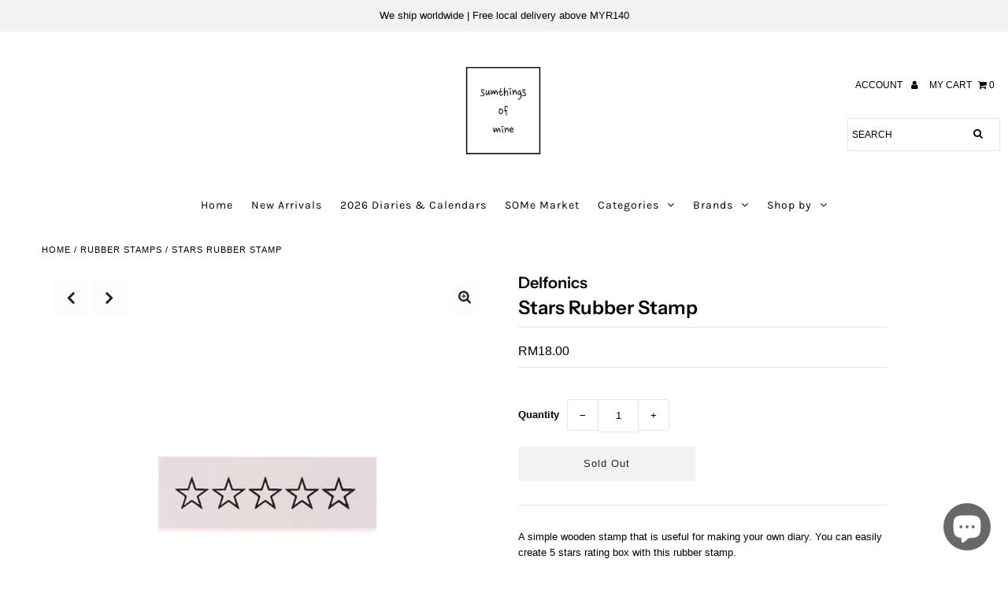

--- FILE ---
content_type: text/html; charset=utf-8
request_url: https://www.sumthingsofmine.com/products/deldonics-wood-stamp-check-box-star
body_size: 31412
content:
<!DOCTYPE html>
<!--[if lt IE 7 ]><html class="ie ie6" lang="en"> <![endif]-->
<!--[if IE 7 ]><html class="ie ie7" lang="en"> <![endif]-->
<!--[if IE 8 ]><html class="ie ie8" lang="en"> <![endif]-->
<!--[if (gte IE 9)|!(IE)]><!--><html lang="en" class="no-js"> <!--<![endif]-->
<head>
  <meta charset="utf-8" />

  <!-- Add any tracking or verification meta content below this line -->
  <!-- Facebook or Google Analytics tracking should be placed in your Online store > Preferences and not your theme -->

  <!-- Meta content
================================================== -->

  <title>
    Stars Rubber Stamp &ndash; Sumthings of Mine
  </title>
  
  <meta name="description" content="A simple wooden stamp that is useful for making your own diary. You can easily create 5 stars rating box with this rubber stamp. Great for recording and giving reviews for movies you have watched or food you have taken. You can paint 5 stars according to your rating. Each star are 3mm squares in size. Size: 10 x 30 x 2" />
  
  <link rel="canonical" href="https://www.sumthingsofmine.com/products/deldonics-wood-stamp-check-box-star" />

  

<meta property="og:type" content="product">
<meta property="og:title" content="Stars Rubber Stamp">
<meta property="og:url" content="https://www.sumthingsofmine.com/products/deldonics-wood-stamp-check-box-star">
<meta property="og:description" content="A simple wooden stamp that is useful for making your own diary. You can easily create 5 stars rating box with this rubber stamp.
Great for recording and giving reviews for movies you have watched or food you have taken. You can paint 5 stars according to your rating. Each star are 3mm squares in size.
Size: 10 x 30 x 21 mm
Designed by Delfonics
Made in Japan">

<meta property="og:image" content="http://www.sumthingsofmine.com/cdn/shop/products/500612-m-02-dl_1_grande.jpg?v=1599112011">
<meta property="og:image:secure_url" content="https://www.sumthingsofmine.com/cdn/shop/products/500612-m-02-dl_1_grande.jpg?v=1599112011">

<meta property="og:image" content="http://www.sumthingsofmine.com/cdn/shop/products/500612-m-01-dl_1_grande.jpg?v=1599112014">
<meta property="og:image:secure_url" content="https://www.sumthingsofmine.com/cdn/shop/products/500612-m-01-dl_1_grande.jpg?v=1599112014">

<meta property="og:price:amount" content="18.00">
<meta property="og:price:currency" content="MYR">

<meta property="og:site_name" content="Sumthings of Mine">



<meta name="twitter:card" content="summary">


<meta name="twitter:site" content="@">


<meta name="twitter:title" content="Stars Rubber Stamp">
<meta name="twitter:description" content="A simple wooden stamp that is useful for making your own diary. You can easily create 5 stars rating box with this rubber stamp.
Great for recording and giving reviews for movies you have watched or f">
<meta name="twitter:image" content="https://www.sumthingsofmine.com/cdn/shop/products/500612-m-02-dl_1_large.jpg?v=1599112011">
<meta name="twitter:image:width" content="480">
<meta name="twitter:image:height" content="480">



  <!-- CSS
================================================== -->

  <link href="//www.sumthingsofmine.com/cdn/shop/t/15/assets/stylesheet.css?v=46978903076564337821762525925" rel="stylesheet" type="text/css" media="all" />
  <link href="//www.sumthingsofmine.com/cdn/shop/t/15/assets/font-awesome.css?v=98795270751561101151608042489" rel="stylesheet" type="text/css" media="all" />
  <link href="//www.sumthingsofmine.com/cdn/shop/t/15/assets/queries.css?v=166538814849278210881608042512" rel="stylesheet" type="text/css" media="all" />
  

  <!-- Typography
================================================== -->

    
    
  
  
  

  
  

  
    
  
  
     

  
     

  
    

  
       

  
    
  
  
  
  
  
  
  
  
      

  
   
  
  
     
  
  
      

  
   

  
   

  
   

  <!-- JS
================================================== -->

  <script src="//ajax.googleapis.com/ajax/libs/jquery/2.2.4/jquery.min.js" type="text/javascript"></script>
  <script src="//www.sumthingsofmine.com/cdn/shop/t/15/assets/eventemitter3.min.js?v=27939738353326123541608042486" type="text/javascript"></script>

  <script src="//www.sumthingsofmine.com/cdn/shop/t/15/assets/theme.js?v=68854959929061339021687807885" type="text/javascript"></script>
  <script src="//www.sumthingsofmine.com/cdn/shopifycloud/storefront/assets/themes_support/option_selection-b017cd28.js" type="text/javascript"></script>
  <script src="//www.sumthingsofmine.com/cdn/shop/t/15/assets/jquery.fs.shifter.js?v=49917305197206640071608042497" type="text/javascript"></script>

  <meta name="viewport" content="width=device-width, initial-scale=1, maximum-scale=1, user-scalable=no">

  <!-- Favicons
================================================== -->

  <link rel="shortcut icon" href="//www.sumthingsofmine.com/cdn/shop/t/15/assets/favicon.png?v=80636114394991304421608042486">

  

  <script>window.performance && window.performance.mark && window.performance.mark('shopify.content_for_header.start');</script><meta name="facebook-domain-verification" content="apn4dslw53cxlwj36u239pojsh1yuy">
<meta name="google-site-verification" content="wRSaYKuM2O5-3WYsm24lTjKcd1O3ZAEwSSAmI32g0eM">
<meta id="shopify-digital-wallet" name="shopify-digital-wallet" content="/12942141/digital_wallets/dialog">
<meta name="shopify-checkout-api-token" content="ec75b4987951d1211eddf0a86f60e9c3">
<meta id="in-context-paypal-metadata" data-shop-id="12942141" data-venmo-supported="false" data-environment="production" data-locale="en_US" data-paypal-v4="true" data-currency="MYR">
<link rel="alternate" type="application/json+oembed" href="https://www.sumthingsofmine.com/products/deldonics-wood-stamp-check-box-star.oembed">
<script async="async" src="/checkouts/internal/preloads.js?locale=en-MY"></script>
<script id="shopify-features" type="application/json">{"accessToken":"ec75b4987951d1211eddf0a86f60e9c3","betas":["rich-media-storefront-analytics"],"domain":"www.sumthingsofmine.com","predictiveSearch":true,"shopId":12942141,"locale":"en"}</script>
<script>var Shopify = Shopify || {};
Shopify.shop = "sumthings-of-mine.myshopify.com";
Shopify.locale = "en";
Shopify.currency = {"active":"MYR","rate":"1.0"};
Shopify.country = "MY";
Shopify.theme = {"name":"CartOK-Fashionopolism-Licensed-Sumthings-of-Mine","id":83471401022,"schema_name":"Fashionopolism","schema_version":"6.2.1","theme_store_id":null,"role":"main"};
Shopify.theme.handle = "null";
Shopify.theme.style = {"id":null,"handle":null};
Shopify.cdnHost = "www.sumthingsofmine.com/cdn";
Shopify.routes = Shopify.routes || {};
Shopify.routes.root = "/";</script>
<script type="module">!function(o){(o.Shopify=o.Shopify||{}).modules=!0}(window);</script>
<script>!function(o){function n(){var o=[];function n(){o.push(Array.prototype.slice.apply(arguments))}return n.q=o,n}var t=o.Shopify=o.Shopify||{};t.loadFeatures=n(),t.autoloadFeatures=n()}(window);</script>
<script id="shop-js-analytics" type="application/json">{"pageType":"product"}</script>
<script defer="defer" async type="module" src="//www.sumthingsofmine.com/cdn/shopifycloud/shop-js/modules/v2/client.init-shop-cart-sync_C5BV16lS.en.esm.js"></script>
<script defer="defer" async type="module" src="//www.sumthingsofmine.com/cdn/shopifycloud/shop-js/modules/v2/chunk.common_CygWptCX.esm.js"></script>
<script type="module">
  await import("//www.sumthingsofmine.com/cdn/shopifycloud/shop-js/modules/v2/client.init-shop-cart-sync_C5BV16lS.en.esm.js");
await import("//www.sumthingsofmine.com/cdn/shopifycloud/shop-js/modules/v2/chunk.common_CygWptCX.esm.js");

  window.Shopify.SignInWithShop?.initShopCartSync?.({"fedCMEnabled":true,"windoidEnabled":true});

</script>
<script>(function() {
  var isLoaded = false;
  function asyncLoad() {
    if (isLoaded) return;
    isLoaded = true;
    var urls = ["\/\/swymv3starter-01.azureedge.net\/code\/swym-shopify.js?shop=sumthings-of-mine.myshopify.com","\/\/cdn.shopify.com\/proxy\/1e6bf4475ce984e45d12354a9daf39e3b39096299d92fd037e8416e02d43c194\/bucket.useifsapp.com\/theme-files-min\/js\/ifs-script-tag-min.js?v=2\u0026shop=sumthings-of-mine.myshopify.com\u0026sp-cache-control=cHVibGljLCBtYXgtYWdlPTkwMA"];
    for (var i = 0; i < urls.length; i++) {
      var s = document.createElement('script');
      s.type = 'text/javascript';
      s.async = true;
      s.src = urls[i];
      var x = document.getElementsByTagName('script')[0];
      x.parentNode.insertBefore(s, x);
    }
  };
  if(window.attachEvent) {
    window.attachEvent('onload', asyncLoad);
  } else {
    window.addEventListener('load', asyncLoad, false);
  }
})();</script>
<script id="__st">var __st={"a":12942141,"offset":28800,"reqid":"f6146a3d-1879-4fc1-9b92-6967b15a1184-1768623794","pageurl":"www.sumthingsofmine.com\/products\/deldonics-wood-stamp-check-box-star","u":"e973585561d1","p":"product","rtyp":"product","rid":4716337332286};</script>
<script>window.ShopifyPaypalV4VisibilityTracking = true;</script>
<script id="captcha-bootstrap">!function(){'use strict';const t='contact',e='account',n='new_comment',o=[[t,t],['blogs',n],['comments',n],[t,'customer']],c=[[e,'customer_login'],[e,'guest_login'],[e,'recover_customer_password'],[e,'create_customer']],r=t=>t.map((([t,e])=>`form[action*='/${t}']:not([data-nocaptcha='true']) input[name='form_type'][value='${e}']`)).join(','),a=t=>()=>t?[...document.querySelectorAll(t)].map((t=>t.form)):[];function s(){const t=[...o],e=r(t);return a(e)}const i='password',u='form_key',d=['recaptcha-v3-token','g-recaptcha-response','h-captcha-response',i],f=()=>{try{return window.sessionStorage}catch{return}},m='__shopify_v',_=t=>t.elements[u];function p(t,e,n=!1){try{const o=window.sessionStorage,c=JSON.parse(o.getItem(e)),{data:r}=function(t){const{data:e,action:n}=t;return t[m]||n?{data:e,action:n}:{data:t,action:n}}(c);for(const[e,n]of Object.entries(r))t.elements[e]&&(t.elements[e].value=n);n&&o.removeItem(e)}catch(o){console.error('form repopulation failed',{error:o})}}const l='form_type',E='cptcha';function T(t){t.dataset[E]=!0}const w=window,h=w.document,L='Shopify',v='ce_forms',y='captcha';let A=!1;((t,e)=>{const n=(g='f06e6c50-85a8-45c8-87d0-21a2b65856fe',I='https://cdn.shopify.com/shopifycloud/storefront-forms-hcaptcha/ce_storefront_forms_captcha_hcaptcha.v1.5.2.iife.js',D={infoText:'Protected by hCaptcha',privacyText:'Privacy',termsText:'Terms'},(t,e,n)=>{const o=w[L][v],c=o.bindForm;if(c)return c(t,g,e,D).then(n);var r;o.q.push([[t,g,e,D],n]),r=I,A||(h.body.append(Object.assign(h.createElement('script'),{id:'captcha-provider',async:!0,src:r})),A=!0)});var g,I,D;w[L]=w[L]||{},w[L][v]=w[L][v]||{},w[L][v].q=[],w[L][y]=w[L][y]||{},w[L][y].protect=function(t,e){n(t,void 0,e),T(t)},Object.freeze(w[L][y]),function(t,e,n,w,h,L){const[v,y,A,g]=function(t,e,n){const i=e?o:[],u=t?c:[],d=[...i,...u],f=r(d),m=r(i),_=r(d.filter((([t,e])=>n.includes(e))));return[a(f),a(m),a(_),s()]}(w,h,L),I=t=>{const e=t.target;return e instanceof HTMLFormElement?e:e&&e.form},D=t=>v().includes(t);t.addEventListener('submit',(t=>{const e=I(t);if(!e)return;const n=D(e)&&!e.dataset.hcaptchaBound&&!e.dataset.recaptchaBound,o=_(e),c=g().includes(e)&&(!o||!o.value);(n||c)&&t.preventDefault(),c&&!n&&(function(t){try{if(!f())return;!function(t){const e=f();if(!e)return;const n=_(t);if(!n)return;const o=n.value;o&&e.removeItem(o)}(t);const e=Array.from(Array(32),(()=>Math.random().toString(36)[2])).join('');!function(t,e){_(t)||t.append(Object.assign(document.createElement('input'),{type:'hidden',name:u})),t.elements[u].value=e}(t,e),function(t,e){const n=f();if(!n)return;const o=[...t.querySelectorAll(`input[type='${i}']`)].map((({name:t})=>t)),c=[...d,...o],r={};for(const[a,s]of new FormData(t).entries())c.includes(a)||(r[a]=s);n.setItem(e,JSON.stringify({[m]:1,action:t.action,data:r}))}(t,e)}catch(e){console.error('failed to persist form',e)}}(e),e.submit())}));const S=(t,e)=>{t&&!t.dataset[E]&&(n(t,e.some((e=>e===t))),T(t))};for(const o of['focusin','change'])t.addEventListener(o,(t=>{const e=I(t);D(e)&&S(e,y())}));const B=e.get('form_key'),M=e.get(l),P=B&&M;t.addEventListener('DOMContentLoaded',(()=>{const t=y();if(P)for(const e of t)e.elements[l].value===M&&p(e,B);[...new Set([...A(),...v().filter((t=>'true'===t.dataset.shopifyCaptcha))])].forEach((e=>S(e,t)))}))}(h,new URLSearchParams(w.location.search),n,t,e,['guest_login'])})(!0,!0)}();</script>
<script integrity="sha256-4kQ18oKyAcykRKYeNunJcIwy7WH5gtpwJnB7kiuLZ1E=" data-source-attribution="shopify.loadfeatures" defer="defer" src="//www.sumthingsofmine.com/cdn/shopifycloud/storefront/assets/storefront/load_feature-a0a9edcb.js" crossorigin="anonymous"></script>
<script data-source-attribution="shopify.dynamic_checkout.dynamic.init">var Shopify=Shopify||{};Shopify.PaymentButton=Shopify.PaymentButton||{isStorefrontPortableWallets:!0,init:function(){window.Shopify.PaymentButton.init=function(){};var t=document.createElement("script");t.src="https://www.sumthingsofmine.com/cdn/shopifycloud/portable-wallets/latest/portable-wallets.en.js",t.type="module",document.head.appendChild(t)}};
</script>
<script data-source-attribution="shopify.dynamic_checkout.buyer_consent">
  function portableWalletsHideBuyerConsent(e){var t=document.getElementById("shopify-buyer-consent"),n=document.getElementById("shopify-subscription-policy-button");t&&n&&(t.classList.add("hidden"),t.setAttribute("aria-hidden","true"),n.removeEventListener("click",e))}function portableWalletsShowBuyerConsent(e){var t=document.getElementById("shopify-buyer-consent"),n=document.getElementById("shopify-subscription-policy-button");t&&n&&(t.classList.remove("hidden"),t.removeAttribute("aria-hidden"),n.addEventListener("click",e))}window.Shopify?.PaymentButton&&(window.Shopify.PaymentButton.hideBuyerConsent=portableWalletsHideBuyerConsent,window.Shopify.PaymentButton.showBuyerConsent=portableWalletsShowBuyerConsent);
</script>
<script data-source-attribution="shopify.dynamic_checkout.cart.bootstrap">document.addEventListener("DOMContentLoaded",(function(){function t(){return document.querySelector("shopify-accelerated-checkout-cart, shopify-accelerated-checkout")}if(t())Shopify.PaymentButton.init();else{new MutationObserver((function(e,n){t()&&(Shopify.PaymentButton.init(),n.disconnect())})).observe(document.body,{childList:!0,subtree:!0})}}));
</script>
<script id='scb4127' type='text/javascript' async='' src='https://www.sumthingsofmine.com/cdn/shopifycloud/privacy-banner/storefront-banner.js'></script><link id="shopify-accelerated-checkout-styles" rel="stylesheet" media="screen" href="https://www.sumthingsofmine.com/cdn/shopifycloud/portable-wallets/latest/accelerated-checkout-backwards-compat.css" crossorigin="anonymous">
<style id="shopify-accelerated-checkout-cart">
        #shopify-buyer-consent {
  margin-top: 1em;
  display: inline-block;
  width: 100%;
}

#shopify-buyer-consent.hidden {
  display: none;
}

#shopify-subscription-policy-button {
  background: none;
  border: none;
  padding: 0;
  text-decoration: underline;
  font-size: inherit;
  cursor: pointer;
}

#shopify-subscription-policy-button::before {
  box-shadow: none;
}

      </style>
<script id="sections-script" data-sections="product-recommendations" defer="defer" src="//www.sumthingsofmine.com/cdn/shop/t/15/compiled_assets/scripts.js?v=29725"></script>
<script>window.performance && window.performance.mark && window.performance.mark('shopify.content_for_header.end');</script>



<!-- GSSTART Coming Soon code start. Do not change -->
<script type="text/javascript"> gsProductByVariant = {};  gsProductByVariant[32413480255550] =  0 ;   gsProductCSID = "4716337332286"; gsDefaultV = "32413480255550"; </script><script  type="text/javascript" src="https://gravity-software.com/js/shopify/pac_shop27317.js?v=dd4fdb0077ad057c7626e7a9830279c2"></script>
<!-- Coming Soon code end. Do not change GSEND --><!-- BEGIN app block: shopify://apps/webrex-ai-seo-optimizer/blocks/webrexSeoEmbed/b26797ad-bb4d-48f5-8ef3-7c561521049c -->























<!-- BEGIN app snippet: metaTags -->


<!-- END app snippet -->

<!-- END app block --><!-- BEGIN app block: shopify://apps/beast-currency-converter/blocks/doubly/267afa86-a419-4d5b-a61b-556038e7294d -->


	<script>
		var DoublyGlobalCurrency, catchXHR = true, bccAppVersion = 1;
       	var DoublyGlobal = {
			theme : 'no_theme',
			spanClass : 'money',
			cookieName : '_g1745564161',
			ratesUrl :  'https://init.grizzlyapps.com/9e32c84f0db4f7b1eb40c32bdb0bdea9',
			geoUrl : 'https://currency.grizzlyapps.com/83d400c612f9a099fab8f76dcab73a48',
			shopCurrency : 'MYR',
            allowedCurrencies : '["MYR","USD","GBP","EUR","SGD","CAD","AUD","PHP","KRW","TWD","JPY","INR","IDR","THB","VND","NZD"]',
			countriesJSON : '{"0c9fbda2f60ec2898217462c14a8ca28":"AFN","77825ffc7ed510e4219e27367f50f427":"ALL","25a2b91d530da6d79800c24bec689d61":"USD","6916af863143143036e271f9117caadc":"DZD","36d215ec8ce6c5a767e678b13f50862b":"USD","fb911160ef95c46fb368ef2eff5570c0":"EUR","b3476dae9aa570b88a30abf70a978252":"AOA","0dcfbae12c14fe30dc542b8206e459bd":"XCD","78da38f7ae93bc36b6bd59ca89a8429e":"AZN","00bad30068c0f10b3b77506da947caa2":"ARS","ae7f19edb7b436fcaf57a36430c3d3b0":"AUD","33d5bb379aebcde4d167f033df2d382e":"EUR","9edd33fbd532c66cacf94af4db21dab7":"BSD","925c1d014fbf174114bb903bf2c7bac5":"BHD","7728cea5bac9cde9907b1085712ed9f2":"BDT","749b2ebf8d945c6cf6c5f048c72aaa2a":"AMD","51a5c332372cd72420a791368eece6f8":"BBD","a19904ce7ba5c44cb4d91748288eefe1":"EUR","35e59d62315172a2d1d54dc0dab770e2":"BMD","90719543ee7853da54814bea0989487b":"BTN","a64e8989e48fe1e7d05d23f4e8e9780c":"BOB","12a516dd73e5e53bd31569e4fcc041e6":"BAM","aedbb109003adaf6af69128c4e83cbe2":"BWP","10cfd19a20aae97470c9fbec788b71d6":"NOK","6b1966f4af75004e954a0de3c7fe7c1b":"BRL","a8958ab7798f4aef591661273c373f08":"BZD","950722fea3174745d7dfa0458b3cf71b":"USD","af5b357afe354e75e320a29e2b045978":"SBD","b53c1f894f02b24dcda710f846b6f0b3":"USD","1eb8a653b84f6acca0219cc54beac35f":"BND","181b4e020d6109051fc88ee13fb045ca":"BGN","3024a0f4e34ca7dc9ee76ebd3c519a83":"MMK","b69c9b470097833122f215cf0fa67382":"BIF","df9ace98f7da2dab53a04a99cf75a3de":"BYN","8d516a5655bcd1dd017b946ca6eed9d6":"KHR","1ea38124b279c2416df6b493978da030":"XAF","132df582bdd725b956df4dfe33711f28":"CAD","7322579988573acf8fd138830bc5e884":"CVE","51bc3879ab2a3f057693cb9ec6e45c94":"KYD","3a3cea975adfe6240593cd1e5388120d":"XAF","7bbd9b6a782e6e1e6a117129051aac32":"LKR","60b136c7758c1178ce48c292d65851e5":"XAF","c3c3ac331bcee531802bc9c1712f5c54":"CLP","92035c0407d62963eda165cda28d6114":"CNY","2bd18f873de9138c69de623ee7f04af9":"TWD","6810126b0ee4236a21f0ac1c4fdb6764":"AUD","bcf6ce5201899723a0a06792c6caeed3":"AUD","5a43428b67ab8a57bfbe1088c4b7f42f":"COP","f2b2534365ee9f71fbed5e2afcdca50a":"KMF","f773a4708bf9adfefd6298f12b062124":"EUR","f8ec5d9332715db4eb25a5347286e599":"XAF","92150c6fdab610675a24978b4cfbf368":"CDF","96b30a27a1720ddf1b08cc915d36acab":"NZD","7a7f88e4952e63bfcd9635168264fe45":"CRC","67a7fa7c3712d0f7a9dc50853047e144":"HRK","93d5e4bf2d22ead33ca93c5214b54463":"CUP","fa68eef805d5b746aadfc57d13dda9a9":"EUR","a8c576d30a24ac83a47745f71143946b":"CZK","2b08e971cdcf7ef71b19dc31bc06b34b":"XOF","05604cf68845e754896337a8f344e8fc":"DKK","6a7b45431588328067bcdea71dff5b2a":"XCD","1454a2d0108781f78149c88fc8f36d7b":"DOP","636307c6fe4c4b5f7f8c5d30fd69bd65":"USD","cbe09632afa1023daf096d3c95eb652e":"SVC","d30229b54be75d9af0c2e367659a444d":"XAF","3a17356976367ffbf3dd2cee9d9ebad1":"ETB","b263a08ae41abd42665413977d57598f":"ERN","1d1ad6b40e3d3a78667c18e8f9bcbd31":"EUR","037e3819826f61b753b5f5522720668b":"DKK","e27ad3455ba99e93fcca2d6002a07a96":"FKP","48bbd3a2d035cbaf0147d48d70177188":"GBP","a028125f469669a7318f1177d01951c7":"FJD","e23547145863c2b35236b8e0aed3a1ca":"EUR","20fffcb7953b3a667d99abc2ab8fa599":"EUR","df165264a8ef4d00ff49622f4bdbba44":"EUR","88754724b0746ba01695521f0b7bd554":"EUR","c0deda8719b6bb588d2affcdda0b55c9":"XPF","4b99e0aa7795a20b86ea71bb517e3c1f":"EUR","f622b9c2c0cbbc0ca896148c9c92d897":"DJF","8497791e5f8c69a8f6b5ac7b40407442":"XAF","5479ec9596d2508d9f10a91e35e624a5":"GEL","599a0c6d00669d5a18a073e813ad25c1":"GMD","2a3d1dea32681c822faadda2c7bedc93":"ILS","244b30c0daca97ac92f8dc4d7196a979":"EUR","7e23e62798f68cfe69f385cfc5d24bc2":"GHS","b6564c7e17cce6b08e8c28e9967777cf":"GIP","34bcc718cc321ae168c1f9fc4675d6db":"AUD","eadfe4ad5bf03256d8945fd987b9af1d":"EUR","ac960308358e08e9e02979c2f73640a1":"DKK","4e4fa68feb9fe6e476e4fc4c2b0c29cd":"XCD","9d94ac33984c098a1990dfab46d247ff":"EUR","092b02a88419e23d1756a310d95fdfd0":"USD","b204130dc52fe1ffb1fbcbd9ed9648db":"GTQ","372cb8311b845822dc0f94eef709b010":"GNF","57e542cde098aeba6a4cde0f240030ed":"GYD","6896dc1edf7162438bd6d2e24e81adc8":"HTG","efed88903dcd2f2f97398926dc5ea002":"AUD","f3c832d9f2faa0f2f2d6d8c73af455ca":"EUR","0de5a270cc68ef2a3a302d34e367752c":"HNL","ed0cea31460c29d419378320b9ba2add":"HKD","3566563af041eb64212d8e65c749fb85":"HUF","079927f1a99088814d8bc6a55445016f":"ISK","6401e1998d7987f15b52a3581165ff73":"INR","3c4dd418d1e359368054a5f1f9c9b049":"IDR","b65512eda9d25418e41fccdf473d5579":"IRR","807dba887c5c6e25089c209e0135b7be":"IQD","5b3d9c4d15449457901391acd80adbb1":"EUR","41e21e8c34d6aa3da5b718cf4231390d":"ILS","0dab797ef2bac38eacc418c9f8e15378":"EUR","8966da5d224a004f4cb84804a5f6c688":"XOF","5afe1f34ddec8ef4efc0d0a870cddd61":"JMD","bd9b17731f33daee1dcc16697cdd0cf2":"JPY","d5e688005a94a3e4757619a99f369013":"KZT","80205369a97c21e5b252abfa282346ed":"JOD","3edf06f0c8964eac1c6726937f7f352b":"KES","299afb61e687060e5e66bee8b29799f5":"KPW","04b22e7a99e35a4e6f6514b57cc97ae9":"KRW","0adfee7e28312e24433bcefe25145bce":"KWD","73b4c50df66f6a1a5798982a4039b0b0":"KGS","34b09239ed51e9a61f19a88ab3f7fcea":"LAK","cae77d8621fa4d86b0b92481880a5317":"LBP","bba28a0a3390f1867d6dbdb765c6a4dc":"LSL","77e8fb6bf8a842fbd6b34be76499ebfa":"EUR","d458e452b82fc3f8b22a793a46b9f98d":"LRD","1ae51d98f27604480f17d8fd97cac38a":"LYD","9165792285868d0cba002e56081bb192":"CHF","b7227de55a8695f5e7efe963c8f37580":"EUR","e1dc245d3be5a40f86acdc91ac12ea63":"EUR","1058307c74890a16402e5c523d45ccc4":"MOP","767899052385440a885d7de938daad01":"MGA","42afcbb9ee739cc47c7d1702eb6ce514":"MWK","275edfb0464d6ef42d4ab83e25f2c61f":"MYR","0920c810738edbd92221dc14a20fd857":"MVR","3d49572a28be2f390a459064d1a6fb86":"XOF","4e0781dfb39bff6f61a172fc36311361":"EUR","49216d21984ad4769256a4bda5b8e468":"EUR","7610e93ea7d4c45f7e396acd695cdabd":"MRO","76cae5901fbe4ffc09d33953adb034b1":"MUR","00837c88b2fca5736a8f9d3dc2b07bc5":"MXN","f363cf2859ce0362565e44f1893875a9":"EUR","1dccd443b3eb8235d5b5d5d6da8382dc":"MNT","6c9a5e308c5817eaef3edb3ecb7ad67c":"MDL","1eb3ae043c810aa530d470446f31feeb":"EUR","223989fc8d5283e598bde9d0073dd319":"XCD","f95322c1726fb8beb6a49e69f406062e":"MAD","ac1cd746ee4b708a441ff9e4fb36ac4c":"MZN","738079a8cc1ec3c3e2129b1e243fc759":"OMR","dfbe6bca2b81e38c0a9c080424b1d059":"NAD","c768fd9e960be7a96a15f3fe01180b75":"AUD","611b83f00e115fa1bd82798e0880237c":"NPR","ae260c648e19c69d011aaf48cf5f66ef":"EUR","27e53f66add17b02c21300e3e431c533":"ANG","718605db25ac86e0a81169c100c42433":"AWG","42df8577e98085941b5516769691614d":"ANG","ea5260e4f756a54ed674938e72b8468b":"USD","5825c0e889637e79beca81650c4c1ac3":"XPF","95f82d217678c6bcb292b8fc7682234f":"VUV","5b1e176938f4fc1e6522b9f9151d42d6":"NZD","4ec181c3cff3032f67d94739e0e8737d":"NIO","b3301ed2070ec7aceb5be3b5dcc07ad9":"XOF","cb1d6534badc367e8dd9d40ded713069":"NGN","0511d3f5aac43354944b18475222f917":"NZD","cc055af6be2b737d4707a96a552198ee":"AUD","3e08b5ba3280cdc6e122982b8d112784":"NOK","cac21d3c62a7eb45ee19b3ce11a5fbdf":"USD","8de2e7ca50fc23e4bd3bdad52af3037a":"USD","8ada16d7e26335f17caa2acb955e4c63":"USD","c2f8a60ae14932219e028d614e527959":"USD","e79c4eeea8288d0e262d1d406a7e66f8":"USD","58c5e67c7a17d3741c98f44625f55756":"PKR","e02107346a74b3d630cc6b3711a88536":"PAB","41a47e227563d31fdc856d695d3d1844":"PGK","6ed7fa60539658265859ef7d48f07785":"PYG","90d2c82a2026996f3108f8b150828939":"PEN","e0ee9955cb9435aa9069cb193c54ef08":"PHP","d5bb7b09f2c1d285f61754cdeb4fdd0a":"NZD","e47a66a04fc75e67aa65a0130d88c289":"PLN","fa5ec300d94ca4e8726f3324a7221e15":"EUR","da7dc0acf54f11a299598d5c1abc5961":"XOF","a846d0e7d02f0ec40f36262361c8dd18":"USD","bd68e4c39ab0b7db62f065768d28c62b":"USD","a16006c8c29e90446f0fde04b6e3e88f":"QAR","37e4065a1f7e35bfaef4bbf802897a2a":"EUR","1ccbbd574db7fd92d40a94c7f6725c49":"RON","de553067944fe9a58a174f50fef9f3d1":"RUB","5735bd62d4dc46c38a264768624c5330":"RWF","befcbbe1fc95eec06ccf45a9883d7577":"EUR","9b39639bd0ff46e7623c70ceef74ea51":"SHP","94244557185f84c304bb2373b3534fbc":"XCD","eef4bec625bc2eee7b9c43287bc6e0a9":"XCD","8589dd64d0c84007198df76e131cfc13":"XCD","390af7034abbeab1dea79b0a08e08eb0":"EUR","2bd9b35fa78df0a08155979123b82a6c":"EUR","c845f4e559f39bdfbad73b4ce8ee47bf":"XCD","87336adbbb2d9cf8aa8c3432a8b6925d":"EUR","ae6edefdd8d61735e296170da3e4ec21":"STD","717b8accc93f982d5200c72fc0bd6a2a":"SAR","707862748b5f9e173d8540eed312ed59":"XOF","3f7d04eb7ec8fd8019d5e92429ef11ea":"RSD","27143b90c8dcf38ec194a972b93872f5":"SCR","7ceef5912e0f9e67185881af9935da48":"SLL","7f882944ca9cab2763fbdaa377061464":"SGD","54e8c9819bcbc5b574fb44d54d25aa5a":"EUR","0adb4d2468afd4dbd61c49f7fd36d88b":"VND","924f2e3fa5749228c3c6e8ead75f30b1":"EUR","814976873ee98a5cde52aa91f8e57f42":"SOS","c1834a641b269e2d0a9403dd32baae92":"ZAR","9338d6e26cefddb2528d5b68a06d2717":"USD","1d945ab7aaaf4f9e4d9fd09ea7a949d6":"EUR","23b6672991ae7b379d36b7db29c38ac4":"SDG","a22d9decc47998b44a36a7484c37314e":"SDG","180727061ac3e6a234cf945cb8f119e3":"MAD","3028a629c4affcfdd5b29cc13d065120":"SRD","9a4a9bf6dc7ece97b8625b3f55acb3a2":"NOK","4e42c6cbde70d01c30fa7e227c5a6626":"SZL","25c82ed78d863c8047281fcfd229298a":"SEK","c12b0a6679d4199308210e66eca31c90":"CHF","458da6c10e2b4f09c726a02f06cc15ba":"SYP","c3c261b4d5c775fd0a8a4d58884eabc4":"TJS","237c77ef06d9f28471af18777229408b":"THB","5203b04ab35c5bce320c1ee96cd4e129":"XOF","e9374cb9412edd8f085935f54f91385a":"NZD","4e5207658c6cd6ddb48befc6c4f08682":"TOP","0a9590217a134adfc2371a7e7017b451":"TTD","1a88d8af6e9c7b3aa67835874f0e8769":"AED","596b519ddd104be1202b1680edd788ea":"TND","938f6a602f47ab11611eac75b7d96342":"TRY","4ae4f25295d016c86688f39f21ec4566":"TMT","ebee30ce4ec75b66d21f48b0924328f7":"USD","a7f615f9447cc59bfca778079a3814a3":"AUD","85bdaabd2818943bbc1b467e300a332e":"UGX","8c57fb99483a3e0c56a73bac38519d9a":"UAH","66d327f218b4073155d0b046381ff675":"MKD","4ea695c1a795ba52c92b9f0110aa7b2d":"EGP","9b8c63a775d413d2dd8b68fd572882b4":"GBP","3d44a52383e9ab002dbd337a751479a3":"GBP","cd079ceee5c703f20b34577fb9b368ab":"JEP","3c9ff57d6d41927b2c97b51af715b6ad":"GBP","7a042d8291ccfb63b31c0617e7a1baa1":"TZS","a7ce3de3b5af9a66c927e463f0230223":"USD","7b4a54aada8152200148585aadbce60e":"USD","76bbb5b1aa821625238326d161269297":"XOF","46f7033bc00aeb7b684f462ffb338f74":"UYU","d7e82bf061f52352d475f1affe3639db":"UZS","cfebc08fb2c603c307ec34e3ba26b0cf":"VEF","e7a84add1a61f63eb41939981e823bf1":"XPF","88207eabcca4cd20581678e66f05a864":"WST","ab1ac5bf7c0d655900deaee5707ff90c":"YER","745b69ef9b6a4cffad40699f6bbd6d45":"ZMW","88e80faafe1bfca1109be2d97aa40c54":"EUR"}',
			currencyMessage : 'All orders are processed in MYR. While the content of your cart is currently displayed in <span class="selected-currency"></span>, you will checkout using MYR at the most current exchange rate.',
            currencyFormat : 'money_with_currency_format',
			euroFormat : 'amount',
            removeDecimals : 0,
            roundDecimals : 0,
            roundTo : '00',
            autoSwitch : 1,
			showPriceOnHover : 1,
            showCurrencyMessage : true,
			hideConverter : '0',
			forceJqueryLoad : false,
			beeketing : true,
			themeScript : '',
			customerScriptBefore : '',
			customerScriptAfter : '',
			debug: false
		};

		<!-- inline script: fixes + various plugin js functions -->
		DoublyGlobal.themeScript = "if(DoublyGlobal.debug) debugger;jQueryGrizzly('head').append('<style> .doubly-wrapper { margin:0 0 -4px 15px; float:none; } .doubly-message { margin:20px 0 0 0 } @media screen and (max-width:740px) { .doubly-wrapper { width:auto !important; height:32px !important; float:none; overflow:visible !important; vertical-align:top; } } @media screen and (max-width:360px) { #mobile-only ul li { margin:0 2px !important; } } <\/style>'); jQueryGrizzly('#cart').append('<li class=\"doubly-wrapper\"><\/li>'); jQueryGrizzly('#mobile-menu').append('<li class=\"doubly-wrapper\"><\/li>'); if (jQueryGrizzly('#cartform .doubly-message').length==0) { jQueryGrizzly('#basket-right').before('<div class=\"doubly-message\"><\/div>'); }";DoublyGlobal.customerScriptBefore = "if(DoublyGlobal.debug) debugger;function reinterpretSavingsMoney() { jQueryGrizzly('form.cart.ajaxcart .cart_savings .cart-savings-amount>em').each(function() { if(jQueryGrizzly(this).text().trim().length > 0 && jQueryGrizzly(this).find('span.money').length == 0 && jQueryGrizzly(this).text().trim().indexOf('<span class=money>') !== -1) { var initialText = jQueryGrizzly(this).text().trim(); jQueryGrizzly(this).html(initialText); } }); } reinterpretSavingsMoney();";DoublyGlobal.customerScriptAfter = "if(DoublyGlobal.debug) debugger;jQueryGrizzly(document).unbind('ajaxComplete.doubly'); function extraConvert() { setTimeout(function(){ reinterpretSavingsMoney(); DoublyCurrency.convertAll(jQueryGrizzly('[name=doubly-currencies]').val()); initExtraFeatures(); },10); setTimeout(function(){ reinterpretSavingsMoney(); DoublyCurrency.convertAll(jQueryGrizzly('[name=doubly-currencies]').val()); initExtraFeatures(); },250); setTimeout(function(){ reinterpretSavingsMoney(); DoublyCurrency.convertAll(jQueryGrizzly('[name=doubly-currencies]').val()); initExtraFeatures(); },500); } jQueryGrizzly(document).bind('ajaxComplete.extraConvert', function() { extraConvert(); }); function addConversionBindings() { jQueryGrizzly('.swatch .swatch-element>label').unbind('click.changeVariant touchend.changeVariant'); jQueryGrizzly('.swatch .swatch-element>label').bind('click.changeVariant touchend.changeVariant', function() { DoublyCurrency.convertAll(jQueryGrizzly('[name=doubly-currencies]').val()); initExtraFeatures(); setTimeout(function(){ DoublyCurrency.convertAll(jQueryGrizzly('[name=doubly-currencies]').val()); initExtraFeatures(); },10); }); } addConversionBindings(); jQueryGrizzly('#product-loop a.product-modal').bind('click.addChange touchened.addChange',function(){ setTimeout(function(){ addConversionBindings(); DoublyCurrency.convertAll(jQueryGrizzly('[name=doubly-currencies]').val()); initExtraFeatures(); },500); setTimeout(function(){ addConversionBindings(); DoublyCurrency.convertAll(jQueryGrizzly('[name=doubly-currencies]').val()); initExtraFeatures(); },1000); setTimeout(function(){ addConversionBindings(); DoublyCurrency.convertAll(jQueryGrizzly('[name=doubly-currencies]').val()); initExtraFeatures(); },1500); });";
                DoublyGlobal.addSelect = function(){
                    /* add select in select wrapper or body */  
                    if (jQueryGrizzly('.doubly-wrapper').length>0) { 
                        var doublyWrapper = '.doubly-wrapper';
                    } else if (jQueryGrizzly('.doubly-float').length==0) {
                        var doublyWrapper = '.doubly-float';
                        jQueryGrizzly('body').append('<div class="doubly-float"></div>');
                    }
                    document.querySelectorAll(doublyWrapper).forEach(function(el) {
                        el.insertAdjacentHTML('afterbegin', '<select class="currency-switcher" name="doubly-currencies"><option value="MYR">MYR</option><option value="USD">USD</option><option value="GBP">GBP</option><option value="EUR">EUR</option><option value="SGD">SGD</option><option value="CAD">CAD</option><option value="AUD">AUD</option><option value="PHP">PHP</option><option value="KRW">KRW</option><option value="TWD">TWD</option><option value="JPY">JPY</option><option value="INR">INR</option><option value="IDR">IDR</option><option value="THB">THB</option><option value="VND">VND</option><option value="NZD">NZD</option></select>');
                    });
                }
		var bbb = "0";
	</script>
	
	
	<!-- inline styles -->
	<style> 
		
		
		.layered-currency-switcher{width:auto;float:right;padding:0 0 0 50px;margin:0px;}.layered-currency-switcher li{display:block;float:left;font-size:15px;margin:0px;}.layered-currency-switcher li button.currency-switcher-btn{width:auto;height:auto;margin-bottom:0px;background:#fff;font-family:Arial!important;line-height:18px;border:1px solid #dadada;border-radius:25px;color:#9a9a9a;float:left;font-weight:700;margin-left:-46px;min-width:90px;position:relative;text-align:center;text-decoration:none;padding:10px 11px 10px 49px}.price-on-hover,.price-on-hover-wrapper{font-size:15px!important;line-height:25px!important}.layered-currency-switcher li button.currency-switcher-btn:focus{outline:0;-webkit-outline:none;-moz-outline:none;-o-outline:none}.layered-currency-switcher li button.currency-switcher-btn:hover{background:#ddf6cf;border-color:#a9d092;color:#89b171}.layered-currency-switcher li button.currency-switcher-btn span{display:none}.layered-currency-switcher li button.currency-switcher-btn:first-child{border-radius:25px}.layered-currency-switcher li button.currency-switcher-btn.selected{background:#de4c39;border-color:#de4c39;color:#fff;z-index:99;padding-left:23px!important;padding-right:23px!important}.layered-currency-switcher li button.currency-switcher-btn.selected span{display:inline-block}.doubly,.money{position:relative; font-weight:inherit !important; font-size:inherit !important;text-decoration:inherit !important;}.price-on-hover-wrapper{position:absolute;left:-50%;text-align:center;width:200%;top:110%;z-index:100000000}.price-on-hover{background:#333;border-color:#FFF!important;padding:2px 5px 3px;font-weight:400;border-radius:5px;font-family:Helvetica Neue,Arial;color:#fff;border:0}.price-on-hover:after{content:\"\";position:absolute;left:50%;margin-left:-4px;margin-top:-2px;width:0;height:0;border-bottom:solid 4px #333;border-left:solid 4px transparent;border-right:solid 4px transparent}.doubly-message{margin:5px 0}.doubly-wrapper{float:right}.doubly-float{position:fixed;bottom:10px;left:10px;right:auto;z-index:100000;}select.currency-switcher{margin:0px; position:relative; top:auto;}.price-on-hover { background-color: #333333 !important; color: #FFFFFF !important; } .price-on-hover:after { border-bottom-color: #333333 !important;} .doubly-message { background-color: #333333 !important; color: #FFFFFF !important; border-radius:5px; padding:3px 10px; }
	</style>
	
	<script src="https://cdn.shopify.com/extensions/01997e3d-dbe8-7f57-a70f-4120f12c2b07/currency-54/assets/doubly.js" async data-no-instant></script>



<!-- END app block --><script src="https://cdn.shopify.com/extensions/7bc9bb47-adfa-4267-963e-cadee5096caf/inbox-1252/assets/inbox-chat-loader.js" type="text/javascript" defer="defer"></script>
<link href="https://monorail-edge.shopifysvc.com" rel="dns-prefetch">
<script>(function(){if ("sendBeacon" in navigator && "performance" in window) {try {var session_token_from_headers = performance.getEntriesByType('navigation')[0].serverTiming.find(x => x.name == '_s').description;} catch {var session_token_from_headers = undefined;}var session_cookie_matches = document.cookie.match(/_shopify_s=([^;]*)/);var session_token_from_cookie = session_cookie_matches && session_cookie_matches.length === 2 ? session_cookie_matches[1] : "";var session_token = session_token_from_headers || session_token_from_cookie || "";function handle_abandonment_event(e) {var entries = performance.getEntries().filter(function(entry) {return /monorail-edge.shopifysvc.com/.test(entry.name);});if (!window.abandonment_tracked && entries.length === 0) {window.abandonment_tracked = true;var currentMs = Date.now();var navigation_start = performance.timing.navigationStart;var payload = {shop_id: 12942141,url: window.location.href,navigation_start,duration: currentMs - navigation_start,session_token,page_type: "product"};window.navigator.sendBeacon("https://monorail-edge.shopifysvc.com/v1/produce", JSON.stringify({schema_id: "online_store_buyer_site_abandonment/1.1",payload: payload,metadata: {event_created_at_ms: currentMs,event_sent_at_ms: currentMs}}));}}window.addEventListener('pagehide', handle_abandonment_event);}}());</script>
<script id="web-pixels-manager-setup">(function e(e,d,r,n,o){if(void 0===o&&(o={}),!Boolean(null===(a=null===(i=window.Shopify)||void 0===i?void 0:i.analytics)||void 0===a?void 0:a.replayQueue)){var i,a;window.Shopify=window.Shopify||{};var t=window.Shopify;t.analytics=t.analytics||{};var s=t.analytics;s.replayQueue=[],s.publish=function(e,d,r){return s.replayQueue.push([e,d,r]),!0};try{self.performance.mark("wpm:start")}catch(e){}var l=function(){var e={modern:/Edge?\/(1{2}[4-9]|1[2-9]\d|[2-9]\d{2}|\d{4,})\.\d+(\.\d+|)|Firefox\/(1{2}[4-9]|1[2-9]\d|[2-9]\d{2}|\d{4,})\.\d+(\.\d+|)|Chrom(ium|e)\/(9{2}|\d{3,})\.\d+(\.\d+|)|(Maci|X1{2}).+ Version\/(15\.\d+|(1[6-9]|[2-9]\d|\d{3,})\.\d+)([,.]\d+|)( \(\w+\)|)( Mobile\/\w+|) Safari\/|Chrome.+OPR\/(9{2}|\d{3,})\.\d+\.\d+|(CPU[ +]OS|iPhone[ +]OS|CPU[ +]iPhone|CPU IPhone OS|CPU iPad OS)[ +]+(15[._]\d+|(1[6-9]|[2-9]\d|\d{3,})[._]\d+)([._]\d+|)|Android:?[ /-](13[3-9]|1[4-9]\d|[2-9]\d{2}|\d{4,})(\.\d+|)(\.\d+|)|Android.+Firefox\/(13[5-9]|1[4-9]\d|[2-9]\d{2}|\d{4,})\.\d+(\.\d+|)|Android.+Chrom(ium|e)\/(13[3-9]|1[4-9]\d|[2-9]\d{2}|\d{4,})\.\d+(\.\d+|)|SamsungBrowser\/([2-9]\d|\d{3,})\.\d+/,legacy:/Edge?\/(1[6-9]|[2-9]\d|\d{3,})\.\d+(\.\d+|)|Firefox\/(5[4-9]|[6-9]\d|\d{3,})\.\d+(\.\d+|)|Chrom(ium|e)\/(5[1-9]|[6-9]\d|\d{3,})\.\d+(\.\d+|)([\d.]+$|.*Safari\/(?![\d.]+ Edge\/[\d.]+$))|(Maci|X1{2}).+ Version\/(10\.\d+|(1[1-9]|[2-9]\d|\d{3,})\.\d+)([,.]\d+|)( \(\w+\)|)( Mobile\/\w+|) Safari\/|Chrome.+OPR\/(3[89]|[4-9]\d|\d{3,})\.\d+\.\d+|(CPU[ +]OS|iPhone[ +]OS|CPU[ +]iPhone|CPU IPhone OS|CPU iPad OS)[ +]+(10[._]\d+|(1[1-9]|[2-9]\d|\d{3,})[._]\d+)([._]\d+|)|Android:?[ /-](13[3-9]|1[4-9]\d|[2-9]\d{2}|\d{4,})(\.\d+|)(\.\d+|)|Mobile Safari.+OPR\/([89]\d|\d{3,})\.\d+\.\d+|Android.+Firefox\/(13[5-9]|1[4-9]\d|[2-9]\d{2}|\d{4,})\.\d+(\.\d+|)|Android.+Chrom(ium|e)\/(13[3-9]|1[4-9]\d|[2-9]\d{2}|\d{4,})\.\d+(\.\d+|)|Android.+(UC? ?Browser|UCWEB|U3)[ /]?(15\.([5-9]|\d{2,})|(1[6-9]|[2-9]\d|\d{3,})\.\d+)\.\d+|SamsungBrowser\/(5\.\d+|([6-9]|\d{2,})\.\d+)|Android.+MQ{2}Browser\/(14(\.(9|\d{2,})|)|(1[5-9]|[2-9]\d|\d{3,})(\.\d+|))(\.\d+|)|K[Aa][Ii]OS\/(3\.\d+|([4-9]|\d{2,})\.\d+)(\.\d+|)/},d=e.modern,r=e.legacy,n=navigator.userAgent;return n.match(d)?"modern":n.match(r)?"legacy":"unknown"}(),u="modern"===l?"modern":"legacy",c=(null!=n?n:{modern:"",legacy:""})[u],f=function(e){return[e.baseUrl,"/wpm","/b",e.hashVersion,"modern"===e.buildTarget?"m":"l",".js"].join("")}({baseUrl:d,hashVersion:r,buildTarget:u}),m=function(e){var d=e.version,r=e.bundleTarget,n=e.surface,o=e.pageUrl,i=e.monorailEndpoint;return{emit:function(e){var a=e.status,t=e.errorMsg,s=(new Date).getTime(),l=JSON.stringify({metadata:{event_sent_at_ms:s},events:[{schema_id:"web_pixels_manager_load/3.1",payload:{version:d,bundle_target:r,page_url:o,status:a,surface:n,error_msg:t},metadata:{event_created_at_ms:s}}]});if(!i)return console&&console.warn&&console.warn("[Web Pixels Manager] No Monorail endpoint provided, skipping logging."),!1;try{return self.navigator.sendBeacon.bind(self.navigator)(i,l)}catch(e){}var u=new XMLHttpRequest;try{return u.open("POST",i,!0),u.setRequestHeader("Content-Type","text/plain"),u.send(l),!0}catch(e){return console&&console.warn&&console.warn("[Web Pixels Manager] Got an unhandled error while logging to Monorail."),!1}}}}({version:r,bundleTarget:l,surface:e.surface,pageUrl:self.location.href,monorailEndpoint:e.monorailEndpoint});try{o.browserTarget=l,function(e){var d=e.src,r=e.async,n=void 0===r||r,o=e.onload,i=e.onerror,a=e.sri,t=e.scriptDataAttributes,s=void 0===t?{}:t,l=document.createElement("script"),u=document.querySelector("head"),c=document.querySelector("body");if(l.async=n,l.src=d,a&&(l.integrity=a,l.crossOrigin="anonymous"),s)for(var f in s)if(Object.prototype.hasOwnProperty.call(s,f))try{l.dataset[f]=s[f]}catch(e){}if(o&&l.addEventListener("load",o),i&&l.addEventListener("error",i),u)u.appendChild(l);else{if(!c)throw new Error("Did not find a head or body element to append the script");c.appendChild(l)}}({src:f,async:!0,onload:function(){if(!function(){var e,d;return Boolean(null===(d=null===(e=window.Shopify)||void 0===e?void 0:e.analytics)||void 0===d?void 0:d.initialized)}()){var d=window.webPixelsManager.init(e)||void 0;if(d){var r=window.Shopify.analytics;r.replayQueue.forEach((function(e){var r=e[0],n=e[1],o=e[2];d.publishCustomEvent(r,n,o)})),r.replayQueue=[],r.publish=d.publishCustomEvent,r.visitor=d.visitor,r.initialized=!0}}},onerror:function(){return m.emit({status:"failed",errorMsg:"".concat(f," has failed to load")})},sri:function(e){var d=/^sha384-[A-Za-z0-9+/=]+$/;return"string"==typeof e&&d.test(e)}(c)?c:"",scriptDataAttributes:o}),m.emit({status:"loading"})}catch(e){m.emit({status:"failed",errorMsg:(null==e?void 0:e.message)||"Unknown error"})}}})({shopId: 12942141,storefrontBaseUrl: "https://www.sumthingsofmine.com",extensionsBaseUrl: "https://extensions.shopifycdn.com/cdn/shopifycloud/web-pixels-manager",monorailEndpoint: "https://monorail-edge.shopifysvc.com/unstable/produce_batch",surface: "storefront-renderer",enabledBetaFlags: ["2dca8a86"],webPixelsConfigList: [{"id":"822346011","configuration":"{\"config\":\"{\\\"pixel_id\\\":\\\"G-JYHM53KK1L\\\",\\\"target_country\\\":\\\"MY\\\",\\\"gtag_events\\\":[{\\\"type\\\":\\\"search\\\",\\\"action_label\\\":[\\\"G-JYHM53KK1L\\\",\\\"AW-11326086783\\\/qcBrCI-_pLQZEP-82Zgq\\\"]},{\\\"type\\\":\\\"begin_checkout\\\",\\\"action_label\\\":[\\\"G-JYHM53KK1L\\\",\\\"AW-11326086783\\\/yHqgCJW_pLQZEP-82Zgq\\\"]},{\\\"type\\\":\\\"view_item\\\",\\\"action_label\\\":[\\\"G-JYHM53KK1L\\\",\\\"AW-11326086783\\\/ujvwCP68pLQZEP-82Zgq\\\",\\\"MC-WXG3YLQ7FX\\\"]},{\\\"type\\\":\\\"purchase\\\",\\\"action_label\\\":[\\\"G-JYHM53KK1L\\\",\\\"AW-11326086783\\\/QcvRCPi8pLQZEP-82Zgq\\\",\\\"MC-WXG3YLQ7FX\\\"]},{\\\"type\\\":\\\"page_view\\\",\\\"action_label\\\":[\\\"G-JYHM53KK1L\\\",\\\"AW-11326086783\\\/K-zKCPu8pLQZEP-82Zgq\\\",\\\"MC-WXG3YLQ7FX\\\"]},{\\\"type\\\":\\\"add_payment_info\\\",\\\"action_label\\\":[\\\"G-JYHM53KK1L\\\",\\\"AW-11326086783\\\/x07yCJi_pLQZEP-82Zgq\\\"]},{\\\"type\\\":\\\"add_to_cart\\\",\\\"action_label\\\":[\\\"G-JYHM53KK1L\\\",\\\"AW-11326086783\\\/T25lCJK_pLQZEP-82Zgq\\\"]}],\\\"enable_monitoring_mode\\\":false}\"}","eventPayloadVersion":"v1","runtimeContext":"OPEN","scriptVersion":"b2a88bafab3e21179ed38636efcd8a93","type":"APP","apiClientId":1780363,"privacyPurposes":[],"dataSharingAdjustments":{"protectedCustomerApprovalScopes":["read_customer_address","read_customer_email","read_customer_name","read_customer_personal_data","read_customer_phone"]}},{"id":"141852955","eventPayloadVersion":"v1","runtimeContext":"LAX","scriptVersion":"1","type":"CUSTOM","privacyPurposes":["ANALYTICS"],"name":"Google Analytics tag (migrated)"},{"id":"shopify-app-pixel","configuration":"{}","eventPayloadVersion":"v1","runtimeContext":"STRICT","scriptVersion":"0450","apiClientId":"shopify-pixel","type":"APP","privacyPurposes":["ANALYTICS","MARKETING"]},{"id":"shopify-custom-pixel","eventPayloadVersion":"v1","runtimeContext":"LAX","scriptVersion":"0450","apiClientId":"shopify-pixel","type":"CUSTOM","privacyPurposes":["ANALYTICS","MARKETING"]}],isMerchantRequest: false,initData: {"shop":{"name":"Sumthings of Mine","paymentSettings":{"currencyCode":"MYR"},"myshopifyDomain":"sumthings-of-mine.myshopify.com","countryCode":"MY","storefrontUrl":"https:\/\/www.sumthingsofmine.com"},"customer":null,"cart":null,"checkout":null,"productVariants":[{"price":{"amount":18.0,"currencyCode":"MYR"},"product":{"title":"Stars Rubber Stamp","vendor":"Delfonics","id":"4716337332286","untranslatedTitle":"Stars Rubber Stamp","url":"\/products\/deldonics-wood-stamp-check-box-star","type":"Rubber Stamps"},"id":"32413480255550","image":{"src":"\/\/www.sumthingsofmine.com\/cdn\/shop\/products\/500612-m-02-dl_1.jpg?v=1599112011"},"sku":"","title":"Default Title","untranslatedTitle":"Default Title"}],"purchasingCompany":null},},"https://www.sumthingsofmine.com/cdn","fcfee988w5aeb613cpc8e4bc33m6693e112",{"modern":"","legacy":""},{"shopId":"12942141","storefrontBaseUrl":"https:\/\/www.sumthingsofmine.com","extensionBaseUrl":"https:\/\/extensions.shopifycdn.com\/cdn\/shopifycloud\/web-pixels-manager","surface":"storefront-renderer","enabledBetaFlags":"[\"2dca8a86\"]","isMerchantRequest":"false","hashVersion":"fcfee988w5aeb613cpc8e4bc33m6693e112","publish":"custom","events":"[[\"page_viewed\",{}],[\"product_viewed\",{\"productVariant\":{\"price\":{\"amount\":18.0,\"currencyCode\":\"MYR\"},\"product\":{\"title\":\"Stars Rubber Stamp\",\"vendor\":\"Delfonics\",\"id\":\"4716337332286\",\"untranslatedTitle\":\"Stars Rubber Stamp\",\"url\":\"\/products\/deldonics-wood-stamp-check-box-star\",\"type\":\"Rubber Stamps\"},\"id\":\"32413480255550\",\"image\":{\"src\":\"\/\/www.sumthingsofmine.com\/cdn\/shop\/products\/500612-m-02-dl_1.jpg?v=1599112011\"},\"sku\":\"\",\"title\":\"Default Title\",\"untranslatedTitle\":\"Default Title\"}}]]"});</script><script>
  window.ShopifyAnalytics = window.ShopifyAnalytics || {};
  window.ShopifyAnalytics.meta = window.ShopifyAnalytics.meta || {};
  window.ShopifyAnalytics.meta.currency = 'MYR';
  var meta = {"product":{"id":4716337332286,"gid":"gid:\/\/shopify\/Product\/4716337332286","vendor":"Delfonics","type":"Rubber Stamps","handle":"deldonics-wood-stamp-check-box-star","variants":[{"id":32413480255550,"price":1800,"name":"Stars Rubber Stamp","public_title":null,"sku":""}],"remote":false},"page":{"pageType":"product","resourceType":"product","resourceId":4716337332286,"requestId":"f6146a3d-1879-4fc1-9b92-6967b15a1184-1768623794"}};
  for (var attr in meta) {
    window.ShopifyAnalytics.meta[attr] = meta[attr];
  }
</script>
<script class="analytics">
  (function () {
    var customDocumentWrite = function(content) {
      var jquery = null;

      if (window.jQuery) {
        jquery = window.jQuery;
      } else if (window.Checkout && window.Checkout.$) {
        jquery = window.Checkout.$;
      }

      if (jquery) {
        jquery('body').append(content);
      }
    };

    var hasLoggedConversion = function(token) {
      if (token) {
        return document.cookie.indexOf('loggedConversion=' + token) !== -1;
      }
      return false;
    }

    var setCookieIfConversion = function(token) {
      if (token) {
        var twoMonthsFromNow = new Date(Date.now());
        twoMonthsFromNow.setMonth(twoMonthsFromNow.getMonth() + 2);

        document.cookie = 'loggedConversion=' + token + '; expires=' + twoMonthsFromNow;
      }
    }

    var trekkie = window.ShopifyAnalytics.lib = window.trekkie = window.trekkie || [];
    if (trekkie.integrations) {
      return;
    }
    trekkie.methods = [
      'identify',
      'page',
      'ready',
      'track',
      'trackForm',
      'trackLink'
    ];
    trekkie.factory = function(method) {
      return function() {
        var args = Array.prototype.slice.call(arguments);
        args.unshift(method);
        trekkie.push(args);
        return trekkie;
      };
    };
    for (var i = 0; i < trekkie.methods.length; i++) {
      var key = trekkie.methods[i];
      trekkie[key] = trekkie.factory(key);
    }
    trekkie.load = function(config) {
      trekkie.config = config || {};
      trekkie.config.initialDocumentCookie = document.cookie;
      var first = document.getElementsByTagName('script')[0];
      var script = document.createElement('script');
      script.type = 'text/javascript';
      script.onerror = function(e) {
        var scriptFallback = document.createElement('script');
        scriptFallback.type = 'text/javascript';
        scriptFallback.onerror = function(error) {
                var Monorail = {
      produce: function produce(monorailDomain, schemaId, payload) {
        var currentMs = new Date().getTime();
        var event = {
          schema_id: schemaId,
          payload: payload,
          metadata: {
            event_created_at_ms: currentMs,
            event_sent_at_ms: currentMs
          }
        };
        return Monorail.sendRequest("https://" + monorailDomain + "/v1/produce", JSON.stringify(event));
      },
      sendRequest: function sendRequest(endpointUrl, payload) {
        // Try the sendBeacon API
        if (window && window.navigator && typeof window.navigator.sendBeacon === 'function' && typeof window.Blob === 'function' && !Monorail.isIos12()) {
          var blobData = new window.Blob([payload], {
            type: 'text/plain'
          });

          if (window.navigator.sendBeacon(endpointUrl, blobData)) {
            return true;
          } // sendBeacon was not successful

        } // XHR beacon

        var xhr = new XMLHttpRequest();

        try {
          xhr.open('POST', endpointUrl);
          xhr.setRequestHeader('Content-Type', 'text/plain');
          xhr.send(payload);
        } catch (e) {
          console.log(e);
        }

        return false;
      },
      isIos12: function isIos12() {
        return window.navigator.userAgent.lastIndexOf('iPhone; CPU iPhone OS 12_') !== -1 || window.navigator.userAgent.lastIndexOf('iPad; CPU OS 12_') !== -1;
      }
    };
    Monorail.produce('monorail-edge.shopifysvc.com',
      'trekkie_storefront_load_errors/1.1',
      {shop_id: 12942141,
      theme_id: 83471401022,
      app_name: "storefront",
      context_url: window.location.href,
      source_url: "//www.sumthingsofmine.com/cdn/s/trekkie.storefront.cd680fe47e6c39ca5d5df5f0a32d569bc48c0f27.min.js"});

        };
        scriptFallback.async = true;
        scriptFallback.src = '//www.sumthingsofmine.com/cdn/s/trekkie.storefront.cd680fe47e6c39ca5d5df5f0a32d569bc48c0f27.min.js';
        first.parentNode.insertBefore(scriptFallback, first);
      };
      script.async = true;
      script.src = '//www.sumthingsofmine.com/cdn/s/trekkie.storefront.cd680fe47e6c39ca5d5df5f0a32d569bc48c0f27.min.js';
      first.parentNode.insertBefore(script, first);
    };
    trekkie.load(
      {"Trekkie":{"appName":"storefront","development":false,"defaultAttributes":{"shopId":12942141,"isMerchantRequest":null,"themeId":83471401022,"themeCityHash":"9233731715649559909","contentLanguage":"en","currency":"MYR","eventMetadataId":"d8ee25d0-2411-4ecc-a394-58feaf5da51f"},"isServerSideCookieWritingEnabled":true,"monorailRegion":"shop_domain","enabledBetaFlags":["65f19447"]},"Session Attribution":{},"S2S":{"facebookCapiEnabled":true,"source":"trekkie-storefront-renderer","apiClientId":580111}}
    );

    var loaded = false;
    trekkie.ready(function() {
      if (loaded) return;
      loaded = true;

      window.ShopifyAnalytics.lib = window.trekkie;

      var originalDocumentWrite = document.write;
      document.write = customDocumentWrite;
      try { window.ShopifyAnalytics.merchantGoogleAnalytics.call(this); } catch(error) {};
      document.write = originalDocumentWrite;

      window.ShopifyAnalytics.lib.page(null,{"pageType":"product","resourceType":"product","resourceId":4716337332286,"requestId":"f6146a3d-1879-4fc1-9b92-6967b15a1184-1768623794","shopifyEmitted":true});

      var match = window.location.pathname.match(/checkouts\/(.+)\/(thank_you|post_purchase)/)
      var token = match? match[1]: undefined;
      if (!hasLoggedConversion(token)) {
        setCookieIfConversion(token);
        window.ShopifyAnalytics.lib.track("Viewed Product",{"currency":"MYR","variantId":32413480255550,"productId":4716337332286,"productGid":"gid:\/\/shopify\/Product\/4716337332286","name":"Stars Rubber Stamp","price":"18.00","sku":"","brand":"Delfonics","variant":null,"category":"Rubber Stamps","nonInteraction":true,"remote":false},undefined,undefined,{"shopifyEmitted":true});
      window.ShopifyAnalytics.lib.track("monorail:\/\/trekkie_storefront_viewed_product\/1.1",{"currency":"MYR","variantId":32413480255550,"productId":4716337332286,"productGid":"gid:\/\/shopify\/Product\/4716337332286","name":"Stars Rubber Stamp","price":"18.00","sku":"","brand":"Delfonics","variant":null,"category":"Rubber Stamps","nonInteraction":true,"remote":false,"referer":"https:\/\/www.sumthingsofmine.com\/products\/deldonics-wood-stamp-check-box-star"});
      }
    });


        var eventsListenerScript = document.createElement('script');
        eventsListenerScript.async = true;
        eventsListenerScript.src = "//www.sumthingsofmine.com/cdn/shopifycloud/storefront/assets/shop_events_listener-3da45d37.js";
        document.getElementsByTagName('head')[0].appendChild(eventsListenerScript);

})();</script>
  <script>
  if (!window.ga || (window.ga && typeof window.ga !== 'function')) {
    window.ga = function ga() {
      (window.ga.q = window.ga.q || []).push(arguments);
      if (window.Shopify && window.Shopify.analytics && typeof window.Shopify.analytics.publish === 'function') {
        window.Shopify.analytics.publish("ga_stub_called", {}, {sendTo: "google_osp_migration"});
      }
      console.error("Shopify's Google Analytics stub called with:", Array.from(arguments), "\nSee https://help.shopify.com/manual/promoting-marketing/pixels/pixel-migration#google for more information.");
    };
    if (window.Shopify && window.Shopify.analytics && typeof window.Shopify.analytics.publish === 'function') {
      window.Shopify.analytics.publish("ga_stub_initialized", {}, {sendTo: "google_osp_migration"});
    }
  }
</script>
<script
  defer
  src="https://www.sumthingsofmine.com/cdn/shopifycloud/perf-kit/shopify-perf-kit-3.0.4.min.js"
  data-application="storefront-renderer"
  data-shop-id="12942141"
  data-render-region="gcp-us-central1"
  data-page-type="product"
  data-theme-instance-id="83471401022"
  data-theme-name="Fashionopolism"
  data-theme-version="6.2.1"
  data-monorail-region="shop_domain"
  data-resource-timing-sampling-rate="10"
  data-shs="true"
  data-shs-beacon="true"
  data-shs-export-with-fetch="true"
  data-shs-logs-sample-rate="1"
  data-shs-beacon-endpoint="https://www.sumthingsofmine.com/api/collect"
></script>
</head>

<body class="gridlock shifter shifter-left product">
  <div id="CartDrawer" class="drawer drawer--right">
  <div class="drawer__header">
    <div class="table-cell">
    <h3>My Cart</h3>
    </div>
    <div class="table-cell">
    <span class="drawer__close js-drawer-close">
        Close
    </span>
    </div>
  </div>
  <div id="CartContainer"></div>
</div>
  <div id="shopify-section-mobile-navigation" class="shopify-section"><nav class="shifter-navigation no-fouc" data-section-id="mobile-navigation" data-section-type="mobile-navigation">
  <div class="search">
    <form action="/search" method="get">
      <input type="text" name="q" id="q" placeholder="SEARCH" />
    </form>
  </div>

  <ul id="accordion">
    
    
    
    <li><a href="/">Home</a></li>
    
    
    
    <li><a href="/collections/new-arrivals">New Arrivals</a></li>
    
    
    
    <li><a href="/collections/2026">2026 Diaries &amp; Calendars</a></li>
    
    
    
    <li><a href="/collections/some-market">SOMe Market</a></li>
    
    
    
    <li class="accordion-toggle" aria-haspopup="true" aria-expanded="false"><a href="/pages/categories">Categories</a></li>
    <div class="accordion-content">
      <ul class="sub">
        
        
        <li><a href="/pages/categories">All Collections</a></li>
        
        
        
        <li><a href="/collections/accessories">Accessories &amp; Tools</a></li>
        
        
        
        <li><a href="/collections/2026">Diaries &amp; Calendar</a></li>
        
        
        
        <li><a href="/collections/inkpad">Ink Pads</a></li>
        
        
        
        <li><a href="/collections/memo">Memo</a></li>
        
        
        
        <li><a href="/collections/notebooks-notepads">Notebooks</a></li>
        
        
        
        <li><a href="/collections/paper-products">Paper Products</a></li>
        
        
        
        <li><a href="/collections/rubber-stamps">Rubber Stamps</a></li>
        
        
        
        <li><a href="/collections/stickers">Stickers</a></li>
        
        
        
        <li><a href="/collections/storage">Storage</a></li>
        
        
        
        <li><a href="/collections/washi-tapes">Tapes</a></li>
        
        
        
        <li><a href="/collections/wax-seals">Wax Seals</a></li>
        
        
        
        <li><a href="/collections/writing-instruments">Writing Instruments</a></li>
        
        
        
        <li><a href="/collections/vintage-collections">Vintage Collection</a></li>
        
        
      </ul>
    </div>
    
    
    
    <li class="accordion-toggle" aria-haspopup="true" aria-expanded="false"><a href="/pages/brand-list">Brands</a></li>
    <div class="accordion-content">
      <ul class="sub">
        
        
        <li><a href="/collections/36-sublo">36 Sublo</a></li>
        
        
        
        <li><a href="/collections/ajassi">Ajassi</a></li>
        
        
        
        <li><a href="/collections/a-kind-of-cafe">a kind of café 什物</a></li>
        
        
        
        <li><a href="/collections/appree">Appree</a></li>
        
        
        
        <li><a href="/collections/awagami">Awagami Factory</a></li>
        
        
        
        <li><a href="/collections/bighands">bighands</a></li>
        
        
        
        <li><a href="/collections/black-milk-project">Black Milk Project</a></li>
        
        
        
        <li><a href="/collections/catslifepress">CatslifePress</a></li>
        
        
        
        <li><a href="/collections/chamil-garden">Chamil Garden 夏米花園</a></li>
        
        
        
        <li><a href="/collections/classiky">Classiky 倉敷意匠</a></li>
        
        
        
        <li><a href="/collections/cozyca-products">cozyca products</a></li>
        
        
        
        <li><a href="/collections/dan-wei-ind">Dan Wei Ind</a></li>
        
        
        
        <li><a href="/collections/dodolulu">dodolulu</a></li>
        
        
        
        <li><a href="/collections/ease-around">ease around</a></li>
        
        
        
        <li><a href="/collections/elf-around-stamps">Elf Around Stamps</a></li>
        
        
        
        <li><a href="/collections/evakaku">Evakaku</a></li>
        
        
        
        <li><a href="/collections/flagg">flagg</a></li>
        
        
        
        <li><a href="/collections/fstudio">FStudio</a></li>
        
        
        
        <li><a href="/collections/goat-x-masco-eri">GOAT x Masco Eri</a></li>
        
        
        
        <li><a href="/collections/hase">hase</a></li>
        
        
        
        <li><a href="/collections/hightide">Hightide</a></li>
        
        
        
        <li><a href="/collections/hitotoki">Hitotoki - KITTA</a></li>
        
        
        
        <li><a href="/collections/humana">Humana Art</a></li>
        
        
        
        <li><a href="/collections/jieyanow-atelier">Jieyanow Atelier</a></li>
        
        
        
        <li><a href="/collections/kocka">KOCKA PRODUCTS.</a></li>
        
        
        
        <li><a href="/collections/kurukynki">Kurukynki</a></li>
        
        
        
        <li><a href="/collections/ladolcevita">La Dolce Vita</a></li>
        
        
        
        <li><a href="/collections/lampxpaperi">LampxPaperi</a></li>
        
        
        
        <li><a href="/collections/life">LIFE Stationery</a></li>
        
        
        
        <li><a href="/collections/lihaopaper">lihaopaper</a></li>
        
        
        
        <li><a href="/collections/lin-chia-ning">Lin Chia Ning 吉</a></li>
        
        
        
        <li><a href="/collections/meow-illustration">Meow Illustration</a></li>
        
        
        
        <li><a href="/collections/midori">Midori</a></li>
        
        
        
        <li><a href="/collections/mizushima">mizushima 水縞</a></li>
        
        
        
        <li><a href="/collections/modaizhi">modaizhi 默代誌</a></li>
        
        
        
        <li><a href="/collections/monokoto">monokoto store</a></li>
        
        
        
        <li><a href="/collections/mossland">mossland</a></li>
        
        
        
        <li><a href="/collections/msbulat">msbulat</a></li>
        
        
        
        <li><a href="/collections/mu">MU Print-On</a></li>
        
        
        
        <li><a href="/collections/oeda-letterpress">Oeda Letterpress</a></li>
        
        
        
        <li><a href="/collections/oola-happy-stationery">Oola Happy Stationery</a></li>
        
        
        
        <li><a href="/collections/ours">OURS 森林好朋友</a></li>
        
        
        
        <li><a href="https://www.sumthingsofmine.com/collections/plusminus">plusminus</a></li>
        
        
        
        <li><a href="/collections/ppalette">p.palette</a></li>
        
        
        
        <li><a href="/collections/pion">Pion</a></li>
        
        
        
        <li><a href="/collections/plain-stationery">Plain Stationery</a></li>
        
        
        
        <li><a href="/collections/rhodia">Rhodia</a></li>
        
        
        
        <li><a href="/collections/sanby">SANBY</a></li>
        
        
        
        <li><a href="/collections/shachihata">Shachihata</a></li>
        
        
        
        <li><a href="/collections/sho-little-happiness-sho">shō Little Happiness | shō 小確幸</a></li>
        
        
        
        <li><a href="/collections/som-studio">som studio</a></li>
        
        
        
        <li><a href="https://www.sumthingsofmine.com/collections/somesortoffern">somesortoffern 羊君</a></li>
        
        
        
        <li><a href="/collections/suatelier">suatelier</a></li>
        
        
        
        <li><a href="/collections/tegamisha">tegamisha 手紙社</a></li>
        
        
        
        <li><a href="https://www.sumthingsofmine.com/collections/toyo-steel">Toyo Steel</a></li>
        
        
        
        <li><a href="/collections/travelers-company">TRAVELER&#39;S COMPANY (TRC)</a></li>
        
        
        
        <li><a href="/collections/yamadoro">Yamadoro</a></li>
        
        
        
        <li><a href="/collections/yohaku">yohaku ヨハク</a></li>
        
        
        
        <li><a href="https://www.sumthingsofmine.com/pages/brand-new-ver">View All ...</a></li>
        
        
      </ul>
    </div>
    
    
    
    <li class="accordion-toggle" aria-haspopup="true" aria-expanded="false"><a href="/collections/new-arrivals">Shop by</a></li>
    <div class="accordion-content">
      <ul class="sub">
        
        
        <li><a href="/collections/new-arrivals">New Arrival</a></li>
        
        
        
        <li><a href="/collections/restocked">Back in Stock</a></li>
        
        
        
        <li><a href="https://www.sumthingsofmine.com/products/sumthings-of-mine-gift-card">Gift Card</a></li>
        
        
      </ul>
    </div>
    
    
    
    <li>
      
      <a href="/account/login">ACCOUNT  <i class="fa fa-user"></i></a>
      
    </li>
    
  </ul>
</nav>



</div>
  <div class="shifter-page is-moved-by-drawer" id="PageContainer">
    <div class="page-wrap">
      <div id="shopify-section-header" class="shopify-section">

<div class="header-section" data-section-id="header" data-section-type="header-section"><div id="top-bar" class="gridlock-fluid">
        <div class="row">
        <div class="row">
          <div class="desktop-12 tablet-6 mobile-3">
            <p>We ship worldwide | Free local delivery above MYR140</p>
          </div>
          
        </div>
        </div>
      </div><header class="theme-header gridlock-fluid">
      <div class="row">

      <div id="identity" class="row">

        <div class="shifter-handle">
          <i class="fa fa-bars" aria-hidden="true"></i>
        </div>

        

        <div id="logo" class="desktop-4 desktop-push-4 ">
          
<a href="/">
            <img src="//www.sumthingsofmine.com/cdn/shop/files/Sumthings_Of_Mine_logo_600x.png?v=1719644616" alt="Sumthings of Mine" itemprop="logo">
          </a>
          
        </div>

        

        

        <div id="cart-container" class="desktop-4 ">
          <ul id="cart">
            
            
            <li class="customer-accounts">
              
              <a href="/account/login"><span class="customer-words">ACCOUNT</span>  <i class="fa fa-user"></i></a>
              
            </li>
            
<li class="cart-overview">
              <a href="/cart" class="site-header__cart-toggle js-drawer-open-right" aria-controls="CartDrawer" aria-expanded="false">
                <span class="cart-words">My Cart</span><i class="fa fa-shopping-cart" aria-hidden="true"></i>
                <span class="CartCount">0</span>
              </a>
            </li>
            
              <li class="searchbox">
                
<form action="/search" method="get" class="header-search-form">
  <input type="text" class="header-search" name="q" id="q" placeholder="SEARCH" />
  <button type="submit" class="search-button"><i class="fa fa-search"></i></button>
</form>

              </li>
            
          </ul>
        </div>

      </div>

      </div>
    </header>

    
    <nav id="nav" class="full-nav gridlock-fluid stickynav">
      <div class="row">
      <div id="navigation" class="row">
        <ul id="nav" class="desktop-12 mobile-3">
          






<li><a href="/" title="">Home</a></li>






<li><a href="/collections/new-arrivals" title="">New Arrivals</a></li>






<li><a href="/collections/2026" title="">2026 Diaries & Calendars</a></li>






<li><a href="/collections/some-market" title="">SOMe Market</a></li>






  <!-- How many links to show per column -->
  
  <!-- How many links in this list -->
  
  <!-- Number of links divided by number per column -->
  
  <!-- Modulo balance of total links divided by links per column -->
  
  <!-- Calculate the modulo offset -->
  

  

<!-- Start math for calculated multi column dropdowns -->
<li class="dropdown has_sub_menu" aria-haspopup="true" aria-expanded="false"><a href="/pages/categories" title="">Categories</a>
  
  <ul class="submenu">
  
  
    <li><a href="/pages/categories">All Collections</a></li>
    
    
  
    <li><a href="/collections/accessories">Accessories & Tools</a></li>
    
    
  
    <li><a href="/collections/2026">Diaries & Calendar</a></li>
    
    
  
    <li><a href="/collections/inkpad">Ink Pads</a></li>
    
    
  
    <li><a href="/collections/memo">Memo</a></li>
    
    
  
    <li><a href="/collections/notebooks-notepads">Notebooks</a></li>
    
    
  
    <li><a href="/collections/paper-products">Paper Products</a></li>
    
    
  
    <li><a href="/collections/rubber-stamps">Rubber Stamps</a></li>
    
    
  
    <li><a href="/collections/stickers">Stickers</a></li>
    
    
  
    <li><a href="/collections/storage">Storage</a></li>
    
    
  
    <li><a href="/collections/washi-tapes">Tapes</a></li>
    
    
  
    <li><a href="/collections/wax-seals">Wax Seals</a></li>
    
    
  
    <li><a href="/collections/writing-instruments">Writing Instruments</a></li>
    
    
  
    <li><a href="/collections/vintage-collections">Vintage Collection</a></li>
    
    
  </ul>
  
</li>
<!-- stop doing the math -->






  <!-- How many links to show per column -->
  
  <!-- How many links in this list -->
  
  <!-- Number of links divided by number per column -->
  
  <!-- Modulo balance of total links divided by links per column -->
  
  <!-- Calculate the modulo offset -->
  

  

<!-- Start math for calculated multi column dropdowns -->
<li class="dropdown has_sub_menu" aria-haspopup="true" aria-expanded="false"><a href="/pages/brand-list" title="">Brands</a>
  
    

<ul class="megamenu">
  <div class="mega-container">
    <span class="desktop-12 tablet-6">
      
      
      
      
      
      
      <!-- Start Megamenu Inner Links -->
      <li class="desktop-3">
        <ul class="mega-stack">
          
          <li class="sub_link"><a href="/collections/36-sublo">36 Sublo</a>

            

          </li>
          
          <li class="sub_link"><a href="/collections/ajassi">Ajassi</a>

            

          </li>
          
          <li class="sub_link"><a href="/collections/a-kind-of-cafe">a kind of café 什物</a>

            

          </li>
          
          <li class="sub_link"><a href="/collections/appree">Appree</a>

            

          </li>
          
          <li class="sub_link"><a href="/collections/awagami">Awagami Factory</a>

            

          </li>
          
          <li class="sub_link"><a href="/collections/bighands">bighands</a>

            

          </li>
          
          <li class="sub_link"><a href="/collections/black-milk-project">Black Milk Project</a>

            

          </li>
          
          <li class="sub_link"><a href="/collections/catslifepress">CatslifePress</a>

            

          </li>
          
          <li class="sub_link"><a href="/collections/chamil-garden">Chamil Garden 夏米花園</a>

            

          </li>
          
          <li class="sub_link"><a href="/collections/classiky">Classiky 倉敷意匠</a>

            

          </li>
          
          <li class="sub_link"><a href="/collections/cozyca-products">cozyca products</a>

            

          </li>
          
          <li class="sub_link"><a href="/collections/dan-wei-ind">Dan Wei Ind</a>

            

          </li>
          
          <li class="sub_link"><a href="/collections/dodolulu">dodolulu</a>

            

          </li>
          
          <li class="sub_link"><a href="/collections/ease-around">ease around</a>

            

          </li>
          
          <li class="sub_link"><a href="/collections/elf-around-stamps">Elf Around Stamps</a>

            

          </li>
          
        </ul>
      </li>
      
      <li class="desktop-3">
        <ul class="mega-stack">
          
          <li class="sub_link"><a href="/collections/evakaku">Evakaku</a>

            

          </li>
          
          <li class="sub_link"><a href="/collections/flagg">flagg</a>

            

          </li>
          
          <li class="sub_link"><a href="/collections/fstudio">FStudio</a>

            

          </li>
          
          <li class="sub_link"><a href="/collections/goat-x-masco-eri">GOAT x Masco Eri</a>

            

          </li>
          
          <li class="sub_link"><a href="/collections/hase">hase</a>

            

          </li>
          
          <li class="sub_link"><a href="/collections/hightide">Hightide</a>

            

          </li>
          
          <li class="sub_link"><a href="/collections/hitotoki">Hitotoki - KITTA</a>

            

          </li>
          
          <li class="sub_link"><a href="/collections/humana">Humana Art</a>

            

          </li>
          
          <li class="sub_link"><a href="/collections/jieyanow-atelier">Jieyanow Atelier</a>

            

          </li>
          
          <li class="sub_link"><a href="/collections/kocka">KOCKA PRODUCTS.</a>

            

          </li>
          
          <li class="sub_link"><a href="/collections/kurukynki">Kurukynki</a>

            

          </li>
          
          <li class="sub_link"><a href="/collections/ladolcevita">La Dolce Vita</a>

            

          </li>
          
          <li class="sub_link"><a href="/collections/lampxpaperi">LampxPaperi</a>

            

          </li>
          
          <li class="sub_link"><a href="/collections/life">LIFE Stationery</a>

            

          </li>
          
          <li class="sub_link"><a href="/collections/lihaopaper">lihaopaper</a>

            

          </li>
          
        </ul>
      </li>
      
      
      <li class="desktop-3">
        <ul class="mega-stack">
          
          <li class="sub_link"><a href="/collections/lin-chia-ning">Lin Chia Ning 吉</a>

            

          </li>
          
          <li class="sub_link"><a href="/collections/meow-illustration">Meow Illustration</a>

            

          </li>
          
          <li class="sub_link"><a href="/collections/midori">Midori</a>

            

          </li>
          
          <li class="sub_link"><a href="/collections/mizushima">mizushima 水縞</a>

            

          </li>
          
          <li class="sub_link"><a href="/collections/modaizhi">modaizhi 默代誌</a>

            

          </li>
          
          <li class="sub_link"><a href="/collections/monokoto">monokoto store</a>

            

          </li>
          
          <li class="sub_link"><a href="/collections/mossland">mossland</a>

            

          </li>
          
          <li class="sub_link"><a href="/collections/msbulat">msbulat</a>

            

          </li>
          
          <li class="sub_link"><a href="/collections/mu">MU Print-On</a>

            

          </li>
          
          <li class="sub_link"><a href="/collections/oeda-letterpress">Oeda Letterpress</a>

            

          </li>
          
          <li class="sub_link"><a href="/collections/oola-happy-stationery">Oola Happy Stationery</a>

            

          </li>
          
          <li class="sub_link"><a href="/collections/ours">OURS 森林好朋友</a>

            

          </li>
          
          <li class="sub_link"><a href="https://www.sumthingsofmine.com/collections/plusminus">plusminus</a>

            

          </li>
          
          <li class="sub_link"><a href="/collections/ppalette">p.palette</a>

            

          </li>
          
          <li class="sub_link"><a href="/collections/pion">Pion</a>

            

          </li>
          
        </ul>
      </li>
      
      
      
      <li class="desktop-3">
        <ul class="mega-stack">
          
          <li class="sub_link"><a href="/collections/plain-stationery">Plain Stationery</a>

            

          </li>
          
          <li class="sub_link"><a href="/collections/rhodia">Rhodia</a>

            

          </li>
          
          <li class="sub_link"><a href="/collections/sanby">SANBY</a>

            

          </li>
          
          <li class="sub_link"><a href="/collections/shachihata">Shachihata</a>

            

          </li>
          
          <li class="sub_link"><a href="/collections/sho-little-happiness-sho">shō Little Happiness | shō 小確幸</a>

            

          </li>
          
          <li class="sub_link"><a href="/collections/som-studio">som studio</a>

            

          </li>
          
          <li class="sub_link"><a href="https://www.sumthingsofmine.com/collections/somesortoffern">somesortoffern 羊君</a>

            

          </li>
          
          <li class="sub_link"><a href="/collections/suatelier">suatelier</a>

            

          </li>
          
          <li class="sub_link"><a href="/collections/tegamisha">tegamisha 手紙社</a>

            

          </li>
          
          <li class="sub_link"><a href="https://www.sumthingsofmine.com/collections/toyo-steel">Toyo Steel</a>

            

          </li>
          
          <li class="sub_link"><a href="/collections/travelers-company">TRAVELER'S COMPANY (TRC)</a>

            

          </li>
          
          <li class="sub_link"><a href="/collections/yamadoro">Yamadoro</a>

            

          </li>
          
          <li class="sub_link"><a href="/collections/yohaku">yohaku ヨハク</a>

            

          </li>
          
          <li class="sub_link"><a href="https://www.sumthingsofmine.com/pages/brand-new-ver">View All ...</a>

            

          </li>
          
        </ul>
      </li>
      
      
    </span>
  </div>
</ul>

  <!-- if the list is less than the chosen number -->
  
</li>
<!-- stop doing the math -->






  <!-- How many links to show per column -->
  
  <!-- How many links in this list -->
  
  <!-- Number of links divided by number per column -->
  
  <!-- Modulo balance of total links divided by links per column -->
  
  <!-- Calculate the modulo offset -->
  

  

<!-- Start math for calculated multi column dropdowns -->
<li class="dropdown has_sub_menu" aria-haspopup="true" aria-expanded="false"><a href="/collections/new-arrivals" title="">Shop by</a>
  
  <ul class="submenu">
  
  
    <li><a href="/collections/new-arrivals">New Arrival</a></li>
    
    
  
    <li><a href="/collections/restocked">Back in Stock</a></li>
    
    
  
    <li><a href="https://www.sumthingsofmine.com/products/sumthings-of-mine-gift-card">Gift Card</a></li>
    
    
  </ul>
  
</li>
<!-- stop doing the math -->



        </ul>
      </div>
      </div>
    </nav>
    

    

    <div class="clear"></div>

  <div style="display: none;" id="search-modal">
  	<h4>Search our store</h4>
  	
<form action="/search" method="get" class="header-search-form">
  <input type="text" class="header-search" name="q" id="q" placeholder="SEARCH" />
  <button type="submit" class="search-button"><i class="fa fa-search"></i></button>
</form>

  </div>

<style>
  #logo {
    font-size: 17px;
  }

  #top-bar, #top-bar p {
    font-size: 13px;
  }

  
  #logo img { max-width: 180px; }
  @media screen and (max-width: 740px) {
    #logo img { max-width: 95px; }
  }
  #logo { line-height: 0;}
  

  
  #logo {
    text-align: center;
  }
  

  header #q {
    font-size: 12px;
  }

  ul#cart li a, .header-section .disclosure__toggle {
    font-size: 12px;
    font-weight: normal;
    border: 0;
    text-decoration: none;
  }

  select.currency-picker {
    font-size: 12px;
    font-weight: normal;
  }

  nav {
    text-align: center;
     line-height: 40px;
  }

  
  @media screen and ( min-width: 740px ) and ( max-width: 980px ) {
    ul#social-links {
      text-align: left;
      float: left;
    }
  }
  

  
  #identity {
    display: flex;
    align-items: center;
  }
  

  
  
</style>

</div>

</div>
      <div class="clear"></div>
      


      
      <div id="content" class="row">
        
          
              <div id="breadcrumb" class="desktop-12">
    <a href="/" class="homepage-link" title="Home">Home</a>
    
    
    <span class="separator"> / </span> 
    <a href="/collections/types?q=Rubber%20Stamps" title="Rubber Stamps">Rubber Stamps</a>
    
    <span class="separator"> / </span>
    <span class="page-title">Stars Rubber Stamp</span>
    
  </div>
<div class="clear"></div>

          
        
        <div id="shopify-section-product-template" class="shopify-section">
<div itemscope itemtype="http://schema.org/Product"
  id="product-4716337332286"
  class="product-page product-template"
  data-product-id="4716337332286"
  data-section-id="product-template"
  data-section-type="product-section">

  <meta itemprop="url" content="//products/deldonics-wood-stamp-check-box-star">
  <meta itemprop="image" content="//www.sumthingsofmine.com/cdn/shopifycloud/storefront/assets/no-image-2048-a2addb12_1024x1024.gif">

  <script class="product-json" type="application/json">
  {
      "id": 4716337332286,
      "title": "Stars Rubber Stamp",
      "handle": "deldonics-wood-stamp-check-box-star",
      "description": "\u003cp\u003eA simple wooden stamp that is useful for making your own diary. You can easily create 5 stars rating box with this rubber stamp.\u003c\/p\u003e\n\u003cp\u003eGreat for recording and giving reviews for movies you have watched or food you have taken. You can paint 5 stars according to your rating. Each star are 3mm squares in size.\u003c\/p\u003e\n\u003cp\u003e\u003cbr\u003e\u003cbr\u003e\u003cstrong\u003eSize:\u003c\/strong\u003e 10 x 30 x 21 mm\u003c\/p\u003e\n\u003cp\u003e\u003cstrong\u003eDesigned by\u003c\/strong\u003e Delfonics\u003c\/p\u003e\n\u003cp\u003e\u003cstrong\u003eMade in\u003c\/strong\u003e Japan\u003c\/p\u003e",
      "published_at": [53,37,15,3,9,2020,4,247,false,"+08"],
      "created_at": [11,59,12,3,9,2020,4,247,false,"+08"],
      "vendor": "Delfonics",
      "type": "Rubber Stamps",
      "tags": ["rubber stamps"],
      "price": 1800,
      "price_min": 1800,
      "price_max": 1800,
      "available": false,
      "price_varies": false,
      "compare_at_price": null,
      "compare_at_price_min": 0,
      "compare_at_price_max": 0,
      "compare_at_price_varies": false,
      "variants": [
        {
          "id": 32413480255550,
          "title": "Default Title",
          "option1": "Default Title",
          "option2": null,
          "option3": null,
          "sku": "",
          "featured_image": {
              "id": null,
              "product_id": null,
              "position": null,
              "created_at": [53,37,15,3,9,2020,4,247,false,"+08"],
              "updated_at": [11,59,12,3,9,2020,4,247,false,"+08"],
              "alt": null,
              "width": null,
              "height": null,
              "src": null
          },
          "available": false,
          "options": ["Default Title"],
          "price": 1800,
          "weight": 15,
          "weight_unit": "g",
          "weight_in_unit": 15.0,
          "compare_at_price": null,
          "inventory_management": "shopify",
          "inventory_quantity": 0,
          "inventory_policy": "deny",
          "barcode": "",
          "featured_media": {
            "alt": null,
            "id": null,
            "position": null,
            "preview_image": {
              "aspect_ratio": null,
              "height": null,
              "width": null
            }
          }
        }
      ],
      "images": ["\/\/www.sumthingsofmine.com\/cdn\/shop\/products\/500612-m-02-dl_1.jpg?v=1599112011","\/\/www.sumthingsofmine.com\/cdn\/shop\/products\/500612-m-01-dl_1.jpg?v=1599112014"],
      "featured_image": "\/\/www.sumthingsofmine.com\/cdn\/shop\/products\/500612-m-02-dl_1.jpg?v=1599112011",
      "featured_media": {"alt":null,"id":8385345945662,"position":1,"preview_image":{"aspect_ratio":1.0,"height":750,"width":750,"src":"\/\/www.sumthingsofmine.com\/cdn\/shop\/products\/500612-m-02-dl_1.jpg?v=1599112011"},"aspect_ratio":1.0,"height":750,"media_type":"image","src":"\/\/www.sumthingsofmine.com\/cdn\/shop\/products\/500612-m-02-dl_1.jpg?v=1599112011","width":750},
      "featured_media_id": 8385345945662,
      "options": ["Title"],
      "url": "\/products\/deldonics-wood-stamp-check-box-star",
      "media": [
        {
          "alt": "Stars Rubber Stamp",
          "id": 8385345945662,
          "position": 1,
          "preview_image": {
            "aspect_ratio": 1.0,
            "height": 750,
            "width": 750
          },
          "aspect_ratio": 1.0,
          "height": 750,
          "media_type": "image",
          "src": {"alt":null,"id":8385345945662,"position":1,"preview_image":{"aspect_ratio":1.0,"height":750,"width":750,"src":"\/\/www.sumthingsofmine.com\/cdn\/shop\/products\/500612-m-02-dl_1.jpg?v=1599112011"},"aspect_ratio":1.0,"height":750,"media_type":"image","src":"\/\/www.sumthingsofmine.com\/cdn\/shop\/products\/500612-m-02-dl_1.jpg?v=1599112011","width":750},
          "width": 750
        },
    
        {
          "alt": "Stars Rubber Stamp",
          "id": 8385345978430,
          "position": 2,
          "preview_image": {
            "aspect_ratio": 1.0,
            "height": 750,
            "width": 750
          },
          "aspect_ratio": 1.0,
          "height": 750,
          "media_type": "image",
          "src": {"alt":null,"id":8385345978430,"position":2,"preview_image":{"aspect_ratio":1.0,"height":750,"width":750,"src":"\/\/www.sumthingsofmine.com\/cdn\/shop\/products\/500612-m-01-dl_1.jpg?v=1599112014"},"aspect_ratio":1.0,"height":750,"media_type":"image","src":"\/\/www.sumthingsofmine.com\/cdn\/shop\/products\/500612-m-01-dl_1.jpg?v=1599112014","width":750},
          "width": 750
        }
    ]
  }
</script>




  <div id="product-photos" class="product-photos carousel-container desktop-6 tablet-3 mobile-3" data-product-gallery data-product-single-media-group data-gallery-config='{
      "thumbPosition": "bottom",
      "enableVideoLooping": true,
      "mainSlider": true,
      "thumbSlider": false,
      "productId": 4716337332286,
      "isQuick": false
   }' data-aos="fade">



  
  
  <div id="slider" class=" desktop-12 tablet-6 mobile-3">
    <ul class="slides product-image-container carousel carousel-main">
      
        <li class="image-slide carousel-cell" data-image-id="8385345945662" data-slide-index="0" tabindex="-1">
          <div class="product-media-container product-media--8385345945662 image"
          data-product-single-media-wrapper
          
          
          
          data-thumbnail-id="product-template-8385345945662"
          data-media-id="product-template-8385345945662">
            
                
                <img id="4716337332286" class="product__image lazyload lazyload-fade"
                  src="//www.sumthingsofmine.com/cdn/shop/products/500612-m-02-dl_1_800x.jpg?v=1599112011"
                  data-src="//www.sumthingsofmine.com/cdn/shop/products/500612-m-02-dl_1_{width}x.jpg?v=1599112011"
                  data-sizes="auto"
                  data-zoom-src="//www.sumthingsofmine.com/cdn/shop/products/500612-m-02-dl_1_2400x.jpg?v=1599112011"
                  data-aspectratio="1.0"
                  alt="Stars Rubber Stamp">
                
                  <a class="zoom_btn" data-fancybox="product-4716337332286" title="click to zoom-in" href="//www.sumthingsofmine.com/cdn/shop/products/500612-m-02-dl_1_2400x.jpg?v=1599112011" itemprop="contentUrl" tabindex="-1">
                    <i class="fa fa-search-plus" aria-hidden="true"></i>
                  </a>
                
              
          </div>
          <noscript>
            <img id="4716337332286" class="product-main-image" src="//www.sumthingsofmine.com/cdn/shopifycloud/storefront/assets/no-image-2048-a2addb12_800x.gif" alt='Stars Rubber Stamp'/>
          </noscript>
          
</li>
      
        <li class="image-slide carousel-cell" data-image-id="8385345978430" data-slide-index="1" tabindex="-1">
          <div class="product-media-container product-media--8385345978430 image"
          data-product-single-media-wrapper
          
          
          
          data-thumbnail-id="product-template-8385345978430"
          data-media-id="product-template-8385345978430">
            
                
                <img id="4716337332286" class="product__image lazyload lazyload-fade"
                  src="//www.sumthingsofmine.com/cdn/shop/products/500612-m-01-dl_1_800x.jpg?v=1599112014"
                  data-src="//www.sumthingsofmine.com/cdn/shop/products/500612-m-01-dl_1_{width}x.jpg?v=1599112014"
                  data-sizes="auto"
                  data-zoom-src="//www.sumthingsofmine.com/cdn/shop/products/500612-m-01-dl_1_2400x.jpg?v=1599112014"
                  data-aspectratio="1.0"
                  alt="Stars Rubber Stamp">
                
                  <a class="zoom_btn" data-fancybox="product-4716337332286" title="click to zoom-in" href="//www.sumthingsofmine.com/cdn/shop/products/500612-m-01-dl_1_2400x.jpg?v=1599112014" itemprop="contentUrl" tabindex="-1">
                    <i class="fa fa-search-plus" aria-hidden="true"></i>
                  </a>
                
              
          </div>
          <noscript>
            <img id="4716337332286" class="product-main-image" src="//www.sumthingsofmine.com/cdn/shopifycloud/storefront/assets/no-image-2048-a2addb12_800x.gif" alt='Stars Rubber Stamp'/>
          </noscript>
          
</li>
      
    </ul>
  </div>


  
    

    <div id="thumbnails" class="thumb-slider thumbnail-slider custom horizontal-carousel desktop-12 tablet-1 mobile-hide"
    data-thumbnail-position="bottom">
      <div class="thumb-slider-wrapper" id="thumb-slider-wrapper">
        <ul class="carousel-nav thumb-slider-slides slides product-single__thumbnails-product-template">
          
            
            <li class="image-thumbnail product-single__thumbnails-item carousel-cell is-nav-selected" data-slide-index="0"
            data-image-id="8385345945662" tabindex="0">
              <div class="product-single__thumbnail product-single__thumbnail--product-template" data-thumbnail-id="product-template-8385345945662">
                <img class="lazyload lazyload-fade"
                  src="//www.sumthingsofmine.com/cdn/shop/products/500612-m-02-dl_1_150x.jpg?v=1599112011"
                  data-src="//www.sumthingsofmine.com/cdn/shop/products/500612-m-02-dl_1_{width}x.jpg?v=1599112011"
                  data-sizes="auto"
                  data-image-id="8385345945662"
                  alt="Stars Rubber Stamp">
                <noscript>
                  <img src="//www.sumthingsofmine.com/cdn/shop/products/500612-m-02-dl_1_100x.jpg?v=1599112011" alt="Stars Rubber Stamp" />
                </noscript></div>
            </li>
          
            
            <li class="image-thumbnail product-single__thumbnails-item carousel-cell " data-slide-index="1"
            data-image-id="8385345978430" tabindex="0">
              <div class="product-single__thumbnail product-single__thumbnail--product-template" data-thumbnail-id="product-template-8385345978430">
                <img class="lazyload lazyload-fade"
                  src="//www.sumthingsofmine.com/cdn/shop/products/500612-m-01-dl_1_150x.jpg?v=1599112014"
                  data-src="//www.sumthingsofmine.com/cdn/shop/products/500612-m-01-dl_1_{width}x.jpg?v=1599112014"
                  data-sizes="auto"
                  data-image-id="8385345978430"
                  alt="Stars Rubber Stamp">
                <noscript>
                  <img src="//www.sumthingsofmine.com/cdn/shop/products/500612-m-01-dl_1_100x.jpg?v=1599112014" alt="Stars Rubber Stamp" />
                </noscript></div>
            </li>
          
        </ul>
      </div>
    </div>
  


</div>

  <div id="product-right" class="desktop-6 tablet-3 mobile-3" data-aos="fade">

    <div id="product-description" class="desktop-10 tablet-6 mobile-3">
      

      
        <h2>Delfonics</h2>
      

      <h1 itemprop="name">
        Stars Rubber Stamp
      </h1>

      <div itemprop="offers" itemscope itemtype="http://schema.org/Offer">
        <meta itemprop="priceCurrency" content="MYR">
        <link itemprop="availability" href="http://schema.org/OutOfStock">
        

        



<form method="post" action="/cart/add" id="AddToCartForm" accept-charset="UTF-8" class="product_form" enctype="multipart/form-data" data-product-form="
          { &quot;money_format&quot;: &quot;\u003cspan class=money\u003eRM{{amount}} \u003c\/span\u003e&quot;,
            &quot;enable_history&quot;: true,
            &quot;sold_out&quot;: &quot;Sold Out&quot;,
            &quot;button&quot;: &quot;Add to Cart&quot;,
            &quot;unavailable&quot;: &quot;Unavailable&quot;,
            &quot;quickview&quot;: false
          }
        " data-product-id="4716337332286"><input type="hidden" name="form_type" value="product" /><input type="hidden" name="utf8" value="✓" />
<div id="product-price">
    <span class="product-price" itemprop="price">
      <span class=money>RM18.00 </span>
    </span>
    
    <span class="was"></span>
  </div><div class="clear"></div>

  
      <select id="product-select-4716337332286" name="id" style="display: none;">
        
          <option value="32413480255550" selected="selected">
            Default Title - <span class=money>RM18.00 </span>
          </option>
        
      </select>
    
  <div class="clear"></div>

  

  <div id="product-add">
    
    <div class="quanity-select">
      <label for="quantity">Quantity</label>
      <input min="1" type="number" id="quantity" name="quantity" value="1" />
    </div>
    

    
    <input type="submit" name="button" class="add clearfix AddtoCart" value="Sold Out" disabled />
    

  </div>
  <p class="add-to-cart-msg"></p>
  <div class="clear"></div>
<input type="hidden" name="product-id" value="4716337332286" /><input type="hidden" name="section-id" value="product-template" /></form>


        
          <ul id="popups">
            
            
            
            
          </ul>

          <div id="pop-one" class="product-page-popup" style="display: none">
            
          </div>

          <div id="pop-two" class="product-page-popup" style="display: none">
            
          </div>

          <div id="pop-three" class="product-page-popup" style="display: none">
            
          </div>

          <div id="pop-four" class="product-page-popup" style="display: none">
            <form method="post" action="/contact#contact_form" id="contact_form" accept-charset="UTF-8" class="contact-form"><input type="hidden" name="form_type" value="contact" /><input type="hidden" name="utf8" value="✓" />





<div id="contactFormWrapper">
    <p>
      <label>Name</label>
      <input type="text" id="contactFormName" name="contact[name]" placeholder="Name" />
    </p>
    <p>
      <label>Email</label>
      <input type="email" id="contactFormEmail" name="contact[email]" placeholder="Email" />
    </p>
    <p>
      <label>Phone Number</label>
      <input type="text" id="contactFormTelephone" name="contact[phone]" placeholder="Phone Number" />
    </p>

  <input type="hidden" name="contact[product]" value="Stars Rubber Stamp">
  <input type="hidden" name="contact[producturl]" value="///products/deldonics-wood-stamp-check-box-star">

    <p>
      <label>Message</label>
      <textarea rows="15" cols="90" id="contactFormMessage" name="contact[body]" placeholder="Message"></textarea>
    </p>
  <p>
      <input type="submit" id="contactFormSubmit" class="secondary button" value="Send" />
  </p>
</div><!-- contactWrapper -->

</form>

          </div>
        
      </div>

<!-- Added by Tyler @ WRU on 200807 -->

      
      <div class="rte">
        <p>A simple wooden stamp that is useful for making your own diary. You can easily create 5 stars rating box with this rubber stamp.</p>
<p>Great for recording and giving reviews for movies you have watched or food you have taken. You can paint 5 stars according to your rating. Each star are 3mm squares in size.</p>
<p><br><br><strong>Size:</strong> 10 x 30 x 21 mm</p>
<p><strong>Designed by</strong> Delfonics</p>
<p><strong>Made in</strong> Japan</p>
      </div>
      

      
        <div class="desc">
          <div class="share-icons">
  <span class="share-text">Share:</span>
  <a href="//www.facebook.com/sharer.php?u=https://www.sumthingsofmine.com/products/deldonics-wood-stamp-check-box-star" class="facebook" target="_blank">
    <i class="fa fa-facebook fa-2x"></i>
  </a>
  <a href="//twitter.com/home?status=https://www.sumthingsofmine.com/products/deldonics-wood-stamp-check-box-star via @" title="Share on Twitter" target="_blank" class="twitter">
    <i class="fa fa-twitter fa-2x"></i>
  </a>
  
  <a target="blank" href="//pinterest.com/pin/create/button/?url=https://www.sumthingsofmine.com/products/deldonics-wood-stamp-check-box-star&amp;media=http://www.sumthingsofmine.com/cdn/shop/products/500612-m-02-dl_1_1024x1024.jpg?v=1599112011" title="Pin This Product" class="pintrest">
    <i class="fa fa-pinterest fa-2x"></i>
  </a>
  

  
</div>

        </div>
      
      
    </div>
  </div>

  <div class="clear"></div>
</div>


<style>
  

  
    #product-4716337332286 .thumb-slider-slides {
      transition: left 0.5s ease-in-out;
    }
  

  

  
    .variant-sku {
      display: none;
    }
  
  
  
    .swatch .color label {
      min-width: 34px !important;
      width: 34px !important;
      border-radius: 50%;
      outline: 0 !important;
    }
  

  
</style>
<script type="application/json" id="ModelJson-product-template">
  []
</script>


</div>
<div id="shopify-section-product-recommendations" class="shopify-section">
<div class="desktop-12 tablet-6 mobile-3" id="related" data-aos="" data-section-type="related-products-section" data-aos="fade">
  <div class="row grid_wrapper">
    <div class="product-recommendations" data-product-id="4716337332286" data-base-url="/recommendations/products" data-limit="4"><div data-product-id="4716337332286" data-section-id="product-recommendations" data-section-type="product-recommendations"></div></div>
  </div>
  <style>
    .product-carousel {
      opacity: 0;
    }
    #related .prod-image > a {
      padding: 2px;
      outline-offset: -2px !important;
    }
  </style>
</div>






</div>

      </div>
      
    </div>  <!-- close the page-wrap class -->
    <div id="shopify-section-footer" class="shopify-section"><div class="footer-section" data-section-id="footer" data-section-type="footer-section" data-aos="fade">
<footer id="footer">
  <div class="row">
    
    
    
    <div class="desktop-6 tablet-3 mobile-3 footer-sect">
      <div class="section-title">
        <h4>Information</h4>
      </div>
      <ul >
        
        <li><a href="/pages/about-us" title="">About us</a></li>
        
        <li><a href="/pages/11-11-sale" title="">11.11 Sale: Terms & Conditions</a></li>
        
        <li><a href="https://www.sumthingsofmine.com/pages/current-situation" title="">Shipping Notice & Important Update</a></li>
        
        <li><a href="/pages/faqs" title="">FAQs & Shipping Policy</a></li>
        
        <li><a href="/blogs/featured" title="">Blog</a></li>
        
        <li><a href="/pages/contact" title="">Contact</a></li>
        
      </ul>
    </div>
    
    
    
    <div class="desktop-6 tablet-3 mobile-3 footer-sect">
      <div class="section-title">
        <h4>About</h4>
      </div>
      <p>Carefully sourced and personally curated, Sumthings of Mine offers stationery & lifestyle products serving the idea of collecting, and at the same time creating your moments (memories) - through various art forms such as journaling, letter-writing, creating, gift-wrapping, sending cards, or any way you may use them for.</p><p></p><p>We enjoy sharing products and our stories via Instagram feeds. Find us at Instagram (<a href="https://www.instagram.com/sumthingsofmine/" title="https://www.instagram.com/sumthingsofmine/">@sumthingsofmine</a>).</p>
    </div>
    
    
  </div>
  <div class="clear"></div>
  <div id="bottom-footer" class="sub-footer row">
    <div class="footer-left">
      
        <ul id="social-links">
            
  <li>
    <a href="https://www.facebook.com/sumthingsofmine/" target="_blank">
      <i class="fa fa-facebook fa-2x"></i>
    </a>
  </li>













    <li>
      <a href="//instagram.com/sumthingsofmine" target="_blank">
        <i class="fa fa-instagram fa-2x"></i>
      </a>
    </li>


        </ul>
      
      
        <p class="copyright-text"><a href="/">&copy; 2026 Sumthings of Mine</a> • <a target="_blank" rel="nofollow" href="https://www.shopify.com?utm_campaign=poweredby&amp;utm_medium=shopify&amp;utm_source=onlinestore">Powered by Shopify</a></p>
      
    </div>
    <div id="payment" class="footer-right">
      
      
        <div class="payment-methods">
          
            <svg class="payment-icon" viewBox="0 0 38 24" xmlns="http://www.w3.org/2000/svg" width="38" height="24" role="img" aria-labelledby="pi-paypal"><title id="pi-paypal">PayPal</title><path opacity=".07" d="M35 0H3C1.3 0 0 1.3 0 3v18c0 1.7 1.4 3 3 3h32c1.7 0 3-1.3 3-3V3c0-1.7-1.4-3-3-3z"/><path fill="#fff" d="M35 1c1.1 0 2 .9 2 2v18c0 1.1-.9 2-2 2H3c-1.1 0-2-.9-2-2V3c0-1.1.9-2 2-2h32"/><path fill="#003087" d="M23.9 8.3c.2-1 0-1.7-.6-2.3-.6-.7-1.7-1-3.1-1h-4.1c-.3 0-.5.2-.6.5L14 15.6c0 .2.1.4.3.4H17l.4-3.4 1.8-2.2 4.7-2.1z"/><path fill="#3086C8" d="M23.9 8.3l-.2.2c-.5 2.8-2.2 3.8-4.6 3.8H18c-.3 0-.5.2-.6.5l-.6 3.9-.2 1c0 .2.1.4.3.4H19c.3 0 .5-.2.5-.4v-.1l.4-2.4v-.1c0-.2.3-.4.5-.4h.3c2.1 0 3.7-.8 4.1-3.2.2-1 .1-1.8-.4-2.4-.1-.5-.3-.7-.5-.8z"/><path fill="#012169" d="M23.3 8.1c-.1-.1-.2-.1-.3-.1-.1 0-.2 0-.3-.1-.3-.1-.7-.1-1.1-.1h-3c-.1 0-.2 0-.2.1-.2.1-.3.2-.3.4l-.7 4.4v.1c0-.3.3-.5.6-.5h1.3c2.5 0 4.1-1 4.6-3.8v-.2c-.1-.1-.3-.2-.5-.2h-.1z"/></svg>
          
        </div>
      
    </div>
  </div>
<style>


  #footer .footer-sect {
    text-align: left;
    
  }

  #footer h4 {
    font-size: 14px;
    text-transform: inherit;
    font-weight: 600;
    line-height: calc((14px * 0.17) + 14px);
  }

  div#bottom-footer {
    display: flex;
    margin: 0 auto;
    padding-top: 32px;
    border-top: 1px solid #e5e5e5;
    margin-top: 64px;
    align-items: flex-end;
  }

  div#bottom-footer .footer-left {
    width: 50%;
    text-align: left;
  }

  div#bottom-footer .footer-right {
    width: 50%;
    text-align: right;
  }

  div#bottom-footer #copy p {
    text-align: left;
    margin: 0;
  }
  div#bottom-footer #payment {
    text-align: right;
  }
  div#bottom-footer #payment .payment-methods {
    margin-top: 10px;
  }
  div#bottom-footer .selectors-form {
    justify-content: flex-end;
    margin: 0;
  }
  div#bottom-footer ul#social-links {
    float: none;
    text-align: left;
  }

  @media (min-width: 980px) {
    #footer #payment {
      text-align: left;
    }
    #footer ul#footer-icons {
      text-align: left;
    }
    
      #footer ul#footer-icons li:first-child {
        margin-left: 0;
        padding-left: 0;
      }
      #footer .selectors-form {
        justify-content: flex-start;
        flex-wrap: nowrap;
      }
    
  }
  @media (max-width: 740px) {
    div#bottom-footer {
      flex-wrap: wrap;
    }
    div#bottom-footer .footer-left {
      width: 100%;
      text-align: left;
      order:2;
      margin-top: 31px;
    }
    div#bottom-footer .footer-right {
      width: 100%;
      text-align: left;
      order: 1;
    }
    div#bottom-footer .selectors-form {
      justify-content: flex-start;
      margin: 0;
    }
    div#bottom-footer #payment {
      text-align: left;
    }
    div#bottom-footer .payment-methods {
      margin-top: 10px;
    }
    div#bottom-footer  .footer-section .disclosure__toggle {
      height: 44px;
      width: 80px;
    }
    div#bottom-footer ul#social-links {
      display: block;
      margin-bottom: 0;
    }
    p.copyright-text { font-size: 12px; }
  }
</style>
</footer>

</div>


</div>
  </div> <!-- close the shifter-page class -->

  
  



  <a href="#" class="scrollup"><i class="icon-chevron-up icon-2x"></i></a>
  <div class="fancybox-wrapper"></div>


  <script src="//ajax.aspnetcdn.com/ajax/jquery.templates/beta1/jquery.tmpl.min.js" type="text/javascript"></script>

  

  
    <script src="//www.sumthingsofmine.com/cdn/shop/t/15/assets/handlebars.min.js?v=79044469952368397291608042493" type="text/javascript"></script>
    <!-- /snippets/ajax-cart-template.liquid -->

  <script id="CartTemplate" type="text/template">

  
    <form action="/cart" method="post" novalidate class="cart ajaxcart">
      <div class="ajaxcart__inner">
        {{#items}}
        <div class="ajaxcart__product">
          <div class="ajaxcart row" data-line="{{line}}">

            <div class="grid__item desktop-4 tablet-2 mobile-1">
              <a href="{{url}}" class="ajaxcart__product-image"><img src="{{img}}" alt=""></a>
            </div>

            <div class="desktop-8 tablet-4 mobile-2">
              <p>
                <a href="{{url}}" class="ajaxcart__product-name"><b>{{name}}</b></a>
                {{#if variation}}
                <br/><span class="ajaxcart__product-meta">{{variation}}</span>
                {{/if}}
                {{#properties}}
                  {{#each this}}
                    {{#if this}}
                      <br/><span class="ajaxcart__product-meta">{{@key}}: {{this}}</span>
                    {{/if}}
                  {{/each}}
                {{/properties}}
                
              </p>
              <p>
                {{#if discountsApplied}}
                  <span class="visually-hidden">Sale Price</span>
                  <span class="ajaxcart__price onsale">{{{discountedPrice}}}</span>
                  <span class="visually-hidden">Regular Price</span>
                  <del class="ajaxcart__price">{{{price}}}</del>
                {{else}}
                  <span class="ajaxcart__price">{{{price}}}</span>
                {{/if}}
                {{#if discountsApplied}}
                  {{#each discounts}}
                    <br/><span class="onsale"><i class="fa fa-tag"></i> {{ this.discount_application.title }} (-{{{ this.formattedAmount }}})</span>
                  {{/each}}
                {{/if}}
              </p>

              <div class="display-table">
                <div class="display-table-cell">
                  <div class="ajaxcart__qty">
                    <button type="button" class="ajaxcart__qty-adjust ajaxcart__qty--minus quantity-increment" data-id="{{id}}" data-qty="{{itemMinus}}" data-line="{{line}}">
                      <span>&minus;</span>
                    </button>
                    <input type="text" name="updates[]" class="ajaxcart__qty-num" value="{{itemQty}}" min="0" data-id="{{id}}" data-line="{{line}}" aria-label="quantity" pattern="[0-9]*">
                    <button type="button" class="ajaxcart__qty-adjust ajaxcart__qty--plus quantity-increment" data-id="{{id}}" data-line="{{line}}" data-qty="{{itemAdd}}">
                      <span>+</span>
                    </button>
                  </div>
                </div>
              </div>
            </div>

          </div>
        </div>
        {{/items}}

        
          <div>
            <label for="CartSpecialInstructions">Please leave special instructions below:</label>
            <textarea name="note" class="input-full" id="CartSpecialInstructions">{{ note }}</textarea>
          </div>
        
      </div>
      <div class="ajaxcart__footer row">
        <div class="subtotal">
          <p class="title">Subtotal</p>
          <p class="subtotal-price"><span class="cart-original-total money">{{{subTotalPrice}}}</span></p>
        </div>
        <div class="discounts">
          {{#if cartDiscountsApplied}}
            <p>Discounts</p>
            <ul>
             {{#each cartDiscounts}}
                <li><i class="fa fa-tag"></i> (-{{{ this.formattedAmount }}})</li>
             {{/each}}
            </ul>
           {{/if}}
           {{#if cartTotalSavings}}
             <div class="cart_savings onsale">
               <p><em>Total Savings</em></p>
               <p class="cart-savings-amount"><em>{{cartTotalDiscounts}}</em></p>
             </div>
           {{/if}}
        </div>
        <div class="total">
          <h3 class="title">Total</h3>
          <h3 class="total-price"><span class="cart-original-total money">{{totalPrice}}</span>
          <span class="cart-total"></span></h3>
        </div>

        <button type="submit" class="cart__checkout" name="checkout">
          Check Out &rarr;
        </button>
        
          <div class="additional_checkout_buttons"><div class="dynamic-checkout__content" id="dynamic-checkout-cart" data-shopify="dynamic-checkout-cart"> <shopify-accelerated-checkout-cart wallet-configs="[{&quot;supports_subs&quot;:false,&quot;supports_def_opts&quot;:false,&quot;name&quot;:&quot;paypal&quot;,&quot;wallet_params&quot;:{&quot;shopId&quot;:12942141,&quot;countryCode&quot;:&quot;MY&quot;,&quot;merchantName&quot;:&quot;Sumthings of Mine&quot;,&quot;phoneRequired&quot;:true,&quot;companyRequired&quot;:false,&quot;shippingType&quot;:&quot;shipping&quot;,&quot;shopifyPaymentsEnabled&quot;:false,&quot;hasManagedSellingPlanState&quot;:null,&quot;requiresBillingAgreement&quot;:false,&quot;merchantId&quot;:&quot;5Y7A237BAL6NE&quot;,&quot;sdkUrl&quot;:&quot;https://www.paypal.com/sdk/js?components=buttons\u0026commit=false\u0026currency=MYR\u0026locale=en_US\u0026client-id=AfUEYT7nO4BwZQERn9Vym5TbHAG08ptiKa9gm8OARBYgoqiAJIjllRjeIMI4g294KAH1JdTnkzubt1fr\u0026merchant-id=5Y7A237BAL6NE\u0026intent=authorize&quot;}}]" access-token="ec75b4987951d1211eddf0a86f60e9c3" buyer-country="MY" buyer-locale="en" buyer-currency="MYR" shop-id="12942141" cart-id="ceebc321f2f6853bcd088dbd6c2ff9ce" enabled-flags="[&quot;ae0f5bf6&quot;]" > <div class="wallet-button-wrapper"> <ul class='wallet-cart-grid wallet-cart-grid--skeleton' role="list" data-shopify-buttoncontainer="true"> <li data-testid='grid-cell' class='wallet-cart-button-container'><div class='wallet-cart-button wallet-cart-button__skeleton' role='button' disabled aria-hidden='true'>&nbsp</div></li> </ul> </div> </shopify-accelerated-checkout-cart> <small id="shopify-buyer-consent" class="hidden" aria-hidden="true" data-consent-type="subscription"> One or more of the items in your cart is a recurring or deferred purchase. By continuing, I agree to the <span id="shopify-subscription-policy-button">cancellation policy</span> and authorize you to charge my payment method at the prices, frequency and dates listed on this page until my order is fulfilled or I cancel, if permitted. </small> </div></div>
        
      </div>
    </form>
  
  </script>
  <script id="AjaxQty" type="text/template">
  
    <div class="ajaxcart__qty">
      <button type="button" class="ajaxcart__qty-adjust ajaxcart__qty--minus icon-fallback-text" data-id="{{id}}" data-qty="{{itemMinus}}">
        <span class="icon icon-minus" aria-hidden="true"></span>
        <span class="fallback-text">&minus;</span>
      </button>
      <input type="text" class="ajaxcart__qty-num" value="{{itemQty}}" min="0" data-id="{{id}}" aria-label="quantity" pattern="[0-9]*">
      <button type="button" class="ajaxcart__qty-adjust ajaxcart__qty--plus icon-fallback-text" data-id="{{id}}" data-qty="{{itemAdd}}">
        <span class="icon icon-plus" aria-hidden="true"></span>
        <span class="fallback-text">+</span>
      </button>
    </div>
  
  </script>
  <script id="JsQty" type="text/template">
  
    <div class="js-qty">
      <button type="button" class="js-qty__adjust js-qty__adjust--minus quantity-increment" data-id="{{id}}" data-qty="{{itemMinus}}">
        <span>&minus;</span>
      </button>
      <input type="text" class="js-qty__num" value="{{itemQty}}" min="1" data-id="{{id}}" aria-label="quantity" pattern="[0-9]*" name="{{inputName}}" id="{{inputId}}">
      <button type="button" class="js-qty__adjust js-qty__adjust--plus quantity-increment" data-id="{{id}}" data-qty="{{itemAdd}}">
        <span>+</span>
      </button>
    </div>
  
  </script>

    <script src="//www.sumthingsofmine.com/cdn/shop/t/15/assets/ajax-cart.js?v=146026305645891107201608042512" type="text/javascript"></script>
    <script>
      jQuery(function($) {
        ajaxCart.init({
          formSelector: '.product_form',
          cartContainer: '#CartContainer',
          addToCartSelector: '.AddtoCart',
          cartCountSelector: '.CartCount',
          cartCostSelector: '.CartCost',
          moneyFormat: "\u003cspan class=money\u003eRM{{amount}} \u003c\/span\u003e"
       });
      });
      jQuery('body').on('ajaxCart.afterCartLoad', function(evt, cart) {
        // Bind to 'ajaxCart.afterCartLoad' to run any javascript after the cart has loaded in the DOM
        timber.RightDrawer.open();
      });
    </script>
  

  <!-- Responsive Images -->
  <script src="//www.sumthingsofmine.com/cdn/shop/t/15/assets/ls.rias.min.js?v=14027706847819641431608042499" type="text/javascript"></script>
  <script src="//www.sumthingsofmine.com/cdn/shop/t/15/assets/ls.bgset.min.js?v=67534032352881377061608042498" type="text/javascript"></script>
  <script src="//www.sumthingsofmine.com/cdn/shop/t/15/assets/lazysizes.min.js?v=103527812519802870601608042498" type="text/javascript"></script>

  <script>
    document.documentElement.className =
    document.documentElement.className.replace("no-js","js");
    AOS.init();
  </script>
  <!-- Fancybox JS -->
  <script src="//www.sumthingsofmine.com/cdn/shop/t/15/assets/jquery.fancybox.js?v=78048459142694200981608042497" type="text/javascript"></script>
  <!-- Add any additional scripts below this line -->
  



<link rel="dns-prefetch" href="https://swymstore-v3starter-01.swymrelay.com" crossorigin>
<link rel="dns-prefetch" href="//swymv3starter-01.azureedge.net/code/swym-shopify.js">
<link rel="preconnect" href="//swymv3starter-01.azureedge.net/code/swym-shopify.js">
<script id="swym-snippet">
  window.swymLandingURL = document.URL;
  (function loadSwymFaster(){
    var elScripts = document.querySelectorAll("script:not([src]):not([class]):not([id])"), scriptLoadScript, scriptLoadScriptText;
    for(var i = 0; i < elScripts.length; i++){
      var elScript = elScripts[i];
      // TODO change swym- check to script metafield
      if(elScript.innerText.indexOf('swym-shopify.js') > -1){
        scriptLoadScriptText = elScript.innerText;
        break;
      }
    }
    if(scriptLoadScriptText) {
      var startStr = 'var urls =';
      var startIdx = scriptLoadScriptText.indexOf(startStr);
      var endStr = '"];';
      var endIdx = scriptLoadScriptText.indexOf(endStr,startIdx);
      var listOfUrlsText = scriptLoadScriptText.slice(startIdx + startStr.length, endIdx + endStr.length);
      var s = document.createElement('script');
      s.type = 'text/javascript';
      s.src = ("\/\/swymv3starter-01.azureedge.net\/code\/swym-shopify.js" || "//swymv3starter-01.azureedge.net/code/swym-shopify.js") + "?shop=sumthings-of-mine.myshopify.com";
      var x = document.getElementsByTagName('script')[0];
      x.parentNode.insertBefore(s, x);
    }
  })();
  window.swymCart = {"note":null,"attributes":{},"original_total_price":0,"total_price":0,"total_discount":0,"total_weight":0.0,"item_count":0,"items":[],"requires_shipping":false,"currency":"MYR","items_subtotal_price":0,"cart_level_discount_applications":[],"checkout_charge_amount":0};
  window.swymPageLoad = function(){
    window.SwymProductVariants = window.SwymProductVariants || {};
    window.SwymHasCartItems = 0 > 0;
    window.SwymPageData = {}, window.SwymProductInfo = {};var variants = [];
    window.SwymProductInfo.product = {"id":4716337332286,"title":"Stars Rubber Stamp","handle":"deldonics-wood-stamp-check-box-star","description":"\u003cp\u003eA simple wooden stamp that is useful for making your own diary. You can easily create 5 stars rating box with this rubber stamp.\u003c\/p\u003e\n\u003cp\u003eGreat for recording and giving reviews for movies you have watched or food you have taken. You can paint 5 stars according to your rating. Each star are 3mm squares in size.\u003c\/p\u003e\n\u003cp\u003e\u003cbr\u003e\u003cbr\u003e\u003cstrong\u003eSize:\u003c\/strong\u003e 10 x 30 x 21 mm\u003c\/p\u003e\n\u003cp\u003e\u003cstrong\u003eDesigned by\u003c\/strong\u003e Delfonics\u003c\/p\u003e\n\u003cp\u003e\u003cstrong\u003eMade in\u003c\/strong\u003e Japan\u003c\/p\u003e","published_at":"2020-09-03T15:37:53+08:00","created_at":"2020-09-03T12:59:11+08:00","vendor":"Delfonics","type":"Rubber Stamps","tags":["rubber stamps"],"price":1800,"price_min":1800,"price_max":1800,"available":false,"price_varies":false,"compare_at_price":null,"compare_at_price_min":0,"compare_at_price_max":0,"compare_at_price_varies":false,"variants":[{"id":32413480255550,"title":"Default Title","option1":"Default Title","option2":null,"option3":null,"sku":"","requires_shipping":true,"taxable":false,"featured_image":null,"available":false,"name":"Stars Rubber Stamp","public_title":null,"options":["Default Title"],"price":1800,"weight":15,"compare_at_price":null,"inventory_quantity":0,"inventory_management":"shopify","inventory_policy":"deny","barcode":"","requires_selling_plan":false,"selling_plan_allocations":[]}],"images":["\/\/www.sumthingsofmine.com\/cdn\/shop\/products\/500612-m-02-dl_1.jpg?v=1599112011","\/\/www.sumthingsofmine.com\/cdn\/shop\/products\/500612-m-01-dl_1.jpg?v=1599112014"],"featured_image":"\/\/www.sumthingsofmine.com\/cdn\/shop\/products\/500612-m-02-dl_1.jpg?v=1599112011","options":["Title"],"media":[{"alt":null,"id":8385345945662,"position":1,"preview_image":{"aspect_ratio":1.0,"height":750,"width":750,"src":"\/\/www.sumthingsofmine.com\/cdn\/shop\/products\/500612-m-02-dl_1.jpg?v=1599112011"},"aspect_ratio":1.0,"height":750,"media_type":"image","src":"\/\/www.sumthingsofmine.com\/cdn\/shop\/products\/500612-m-02-dl_1.jpg?v=1599112011","width":750},{"alt":null,"id":8385345978430,"position":2,"preview_image":{"aspect_ratio":1.0,"height":750,"width":750,"src":"\/\/www.sumthingsofmine.com\/cdn\/shop\/products\/500612-m-01-dl_1.jpg?v=1599112014"},"aspect_ratio":1.0,"height":750,"media_type":"image","src":"\/\/www.sumthingsofmine.com\/cdn\/shop\/products\/500612-m-01-dl_1.jpg?v=1599112014","width":750}],"requires_selling_plan":false,"selling_plan_groups":[],"content":"\u003cp\u003eA simple wooden stamp that is useful for making your own diary. You can easily create 5 stars rating box with this rubber stamp.\u003c\/p\u003e\n\u003cp\u003eGreat for recording and giving reviews for movies you have watched or food you have taken. You can paint 5 stars according to your rating. Each star are 3mm squares in size.\u003c\/p\u003e\n\u003cp\u003e\u003cbr\u003e\u003cbr\u003e\u003cstrong\u003eSize:\u003c\/strong\u003e 10 x 30 x 21 mm\u003c\/p\u003e\n\u003cp\u003e\u003cstrong\u003eDesigned by\u003c\/strong\u003e Delfonics\u003c\/p\u003e\n\u003cp\u003e\u003cstrong\u003eMade in\u003c\/strong\u003e Japan\u003c\/p\u003e"};
    window.SwymProductInfo.variants = window.SwymProductInfo.product.variants;
    var piu = "\/\/www.sumthingsofmine.com\/cdn\/shop\/products\/500612-m-02-dl_1_620x620.jpg?v=1599112011";
    
      SwymProductVariants[32413480255550] = {
        empi:window.SwymProductInfo.product.id,epi:32413480255550,
        dt: "Stars Rubber Stamp",
        du: "https://www.sumthingsofmine.com/products/deldonics-wood-stamp-check-box-star",
        iu:  piu ,
        stk: 0,
        pr: 1800/100,
        ct: window.SwymProductInfo.product.type,
        
        variants: [{ "Default Title" : 32413480255550}]
      };window.SwymProductInfo.currentVariant = 32413480255550;
    var product_data = {
      et: 1, empi: window.SwymProductInfo.product.id, epi: window.SwymProductInfo.currentVariant,
      dt: "Stars Rubber Stamp", du: "https://www.sumthingsofmine.com/products/deldonics-wood-stamp-check-box-star",
      ct: window.SwymProductInfo.product.type, pr: 1800/100,
      iu:  piu , variants: [{ "Default Title" : 32413480255550 }],
      stk:0 
    };
    window.SwymPageData = product_data;
    
    window.SwymPageData.uri = window.swymLandingURL;
  };

  if(window.selectCallback){
    (function(){
      // Variant select override
      var originalSelectCallback = window.selectCallback;
      window.selectCallback = function(variant){
        originalSelectCallback.apply(this, arguments);
        try{
          if(window.triggerSwymVariantEvent){
            window.triggerSwymVariantEvent(variant.id);
          }
        }catch(err){
          console.warn("Swym selectCallback", err);
        }
      };
    })();
  }
  window.swymCustomerId = null;
  window.swymCustomerExtraCheck = null;

  var swappName = ("Watchlist" || "Watchlist");
  var swymJSObject = {
    pid: "FpfMMh43hRecDMDdfcsKimRPBP36n6eEwjTAXfcCtl4=" || "FpfMMh43hRecDMDdfcsKimRPBP36n6eEwjTAXfcCtl4=",
    interface: "/apps/swym" + swappName + "/interfaces/interfaceStore.php?appname=" + swappName
  };
  window.swymJSShopifyLoad = function(){
    if(window.swymPageLoad) swymPageLoad();
    if(!window._swat) {
      (function (s, w, r, e, l, a, y) {
        r['SwymRetailerConfig'] = s;
        r[s] = r[s] || function (k, v) {
          r[s][k] = v;
        };
      })('_swrc', '', window);
      _swrc('RetailerId', swymJSObject.pid);
      _swrc('Callback', function(){initSwymShopify();});
    }else if(window._swat.postLoader){
      _swrc = window._swat.postLoader;
      _swrc('RetailerId', swymJSObject.pid);
      _swrc('Callback', function(){initSwymShopify();});
    }else{
      initSwymShopify();
    }
  }
  if(!window._SwymPreventAutoLoad) {
    swymJSShopifyLoad();
  }
  window.swymGetCartCookies = function(){
    var RequiredCookies = ["cart", "swym-session-id", "swym-swymRegid", "swym-email"];
    var reqdCookies = {};
    RequiredCookies.forEach(function(k){
      reqdCookies[k] = _swat.storage.getRaw(k);
    });
    var cart_token = window.swymCart.token;
    var data = {
        action:'cart',
        token:cart_token,
        cookies:reqdCookies
    };
    return data;
  }

  window.swymGetCustomerData = function(){
    
    return {status:1};
    
  }
</script>

<style id="safari-flasher-pre"></style>
<script>
  if (navigator.userAgent.indexOf('Safari') != -1 && navigator.userAgent.indexOf('Chrome') == -1) {
    document.getElementById("safari-flasher-pre").innerHTML = ''
      + '#swym-plugin,#swym-hosted-plugin{display: none;}'
      + '.swym-button.swym-add-to-wishlist{display: none;}'
      + '.swym-button.swym-add-to-watchlist{display: none;}'
      + '#swym-plugin  #swym-notepad, #swym-hosted-plugin  #swym-notepad{opacity: 0; visibility: hidden;}'
      + '#swym-plugin  #swym-notepad, #swym-plugin  #swym-overlay, #swym-plugin  #swym-notification,'
      + '#swym-hosted-plugin  #swym-notepad, #swym-hosted-plugin  #swym-overlay, #swym-hosted-plugin  #swym-notification'
      + '{-webkit-transition: none; transition: none;}'
      + '';
    window.SwymCallbacks = window.SwymCallbacks || [];
    window.SwymCallbacks.push(function(tracker){
      tracker.evtLayer.addEventListener(tracker.JSEvents.configLoaded, function(){
        // flash-preventer
        var x = function(){
          SwymUtils.onDOMReady(function() {
            var d = document.createElement("div");
            d.innerHTML = "<style id='safari-flasher-post'>"
              + "#swym-plugin:not(.swym-ready),#swym-hosted-plugin:not(.swym-ready){display: none;}"
              + ".swym-button.swym-add-to-wishlist:not(.swym-loaded){display: none;}"
              + ".swym-button.swym-add-to-watchlist:not(.swym-loaded){display: none;}"
              + "#swym-plugin.swym-ready  #swym-notepad, #swym-plugin.swym-ready  #swym-overlay, #swym-plugin.swym-ready  #swym-notification,"
              + "#swym-hosted-plugin.swym-ready  #swym-notepad, #swym-hosted-plugin.swym-ready  #swym-overlay, #swym-hosted-plugin.swym-ready  #swym-notification"
              + "{-webkit-transition: opacity 0.3s, visibility 0.3ms, -webkit-transform 0.3ms !important;-moz-transition: opacity 0.3s, visibility 0.3ms, -moz-transform 0.3ms !important;-ms-transition: opacity 0.3s, visibility 0.3ms, -ms-transform 0.3ms !important;-o-transition: opacity 0.3s, visibility 0.3ms, -o-transform 0.3ms !important;transition: opacity 0.3s, visibility 0.3ms, transform 0.3ms !important;}"
              + "</style>";
            document.head.appendChild(d);
          });
        };
        setTimeout(x, 10);
      });
    });
  }
</script>
<style id="swym-product-view-defaults">
  /* Hide when not loaded */
  .swym-button.swym-add-to-wishlist-view-product:not(.swym-loaded){
    display: none;
  }
</style>




<div id="shopify-block-Aajk0TllTV2lJZTdoT__15683396631634586217" class="shopify-block shopify-app-block"><script
  id="chat-button-container"
  data-horizontal-position=bottom_right
  data-vertical-position=lowest
  data-icon=chat_bubble
  data-text=no_text
  data-color=#686868
  data-secondary-color=#FFFFFF
  data-ternary-color=#6A6A6A
  
    data-greeting-message=Hello%2C+thank+you+for+visiting+Sumthings+of+Mine%21+As+you%27re+browsing%2C+if+there+is+anything+we+can+assist+with%2C+please+don%27t+hesitate+to+ask%21+%F0%9F%8E%84%F0%9F%91%8B+
  
  data-domain=www.sumthingsofmine.com
  data-shop-domain=www.sumthingsofmine.com
  data-external-identifier=hBEDBv6taHz5PvWPfFwzLpBesYH1j6GeUhoYrWxc4I4
  
>
</script>


</div></body>
</html>
